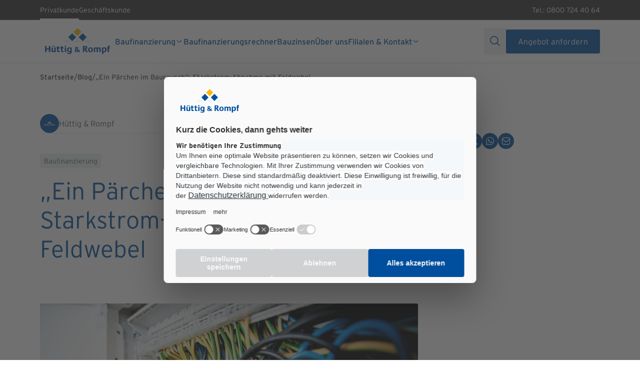

--- FILE ---
content_type: text/html; charset=UTF-8
request_url: https://www.huettig-rompf.de/baufinanzierung/blog/ein-paerchen-im-baurausch-starkstrom-abnahme-mit-feldwebel/
body_size: 15045
content:
<!doctype html><html lang="de"><head>
    <meta charset="utf-8">
    <meta name="google-site-verification" content="8Dvsr_f_tyzzw2gmFqT-YeXenL6jPtw2VUjGqGDnqYk">
    
    
      <title>„Ein Pärchen im Baurausch“: Starkstrom-Abnahme mit Feldwebel | Hüttig &amp; Rompf Neuigkeiten</title>
    
    
      <link rel="shortcut icon" href="https://www.huettig-rompf.de/hubfs/favicon-32x32.png">
    
    <meta name="description" content="Lesen Sie hier, was Katja Apelt und Axel Dielmann bei der Starkstrom-Abnahme ihres Eigenheims erlebten ▶ Hier geht es zum Auszug">
    
    
    <link rel="preconnect" href="https://use.typekit.net" crossorigin>
    <link rel="preconnect" href="https://leaddealer.app" crossorigin>
    <link rel="preconnect" href="https://js.hsforms.net" crossorigin>
    <link rel="preconnect" href="https://js.hs-analytics.net" crossorigin>
    
    
    
    <link rel="preload" href="https://use.typekit.net/hpy4tqv.css?font-display=swap" as="style" onload="this.onload=null;this.rel='stylesheet'">
    <noscript><link rel="stylesheet" href="https://use.typekit.net/hpy4tqv.css?font-display=swap"></noscript>
    <meta name="viewport" content="width=device-width, initial-scale=1">

    
    <meta property="og:description" content="Lesen Sie hier, was Katja Apelt und Axel Dielmann bei der Starkstrom-Abnahme ihres Eigenheims erlebten ▶ Hier geht es zum Auszug">
    <meta property="og:title" content="„Ein Pärchen im Baurausch“: Starkstrom-Abnahme mit Feldwebel | Hüttig &amp; Rompf Neuigkeiten">
    <meta name="twitter:description" content="Lesen Sie hier, was Katja Apelt und Axel Dielmann bei der Starkstrom-Abnahme ihres Eigenheims erlebten ▶ Hier geht es zum Auszug">
    <meta name="twitter:title" content="„Ein Pärchen im Baurausch“: Starkstrom-Abnahme mit Feldwebel | Hüttig &amp; Rompf Neuigkeiten">

    

    
    <style>
a.cta_button{-moz-box-sizing:content-box !important;-webkit-box-sizing:content-box !important;box-sizing:content-box !important;vertical-align:middle}.hs-breadcrumb-menu{list-style-type:none;margin:0px 0px 0px 0px;padding:0px 0px 0px 0px}.hs-breadcrumb-menu-item{float:left;padding:10px 0px 10px 10px}.hs-breadcrumb-menu-divider:before{content:'›';padding-left:10px}.hs-featured-image-link{border:0}.hs-featured-image{float:right;margin:0 0 20px 20px;max-width:50%}@media (max-width: 568px){.hs-featured-image{float:none;margin:0;width:100%;max-width:100%}}.hs-screen-reader-text{clip:rect(1px, 1px, 1px, 1px);height:1px;overflow:hidden;position:absolute !important;width:1px}
</style>

<link rel="stylesheet" href="https://www.huettig-rompf.de/hubfs/raw_assets/175/public/@projects/huettig-rompf/theme/assets/css/main.css">
    

    
    <link rel="canonical" href="https://www.huettig-rompf.de/baufinanzierung/blog/ein-paerchen-im-baurausch-starkstrom-abnahme-mit-feldwebel/">

<script>
  // Microsoft consent mode default setting
window.uetq = window.uetq || [];
window.uetq.push('consent', 'default', {
  'ad_storage': 'denied',
  'wait_for_update': 2000
});
</script> 


<script>
  // Consent event für MS Clarity
  window.addEventListener('UC_CONSENT', function (event) {
    const clarityDpsId = 'jzMEq56vW';
    window.clarity(
      'consent', 
      event.detail.services[clarityDpsId].consent.given
    );
  });
</script>

<script type="text/javascript">
        // create dataLayer
        window.dataLayer = window.dataLayer || [];
        function gtag() {
            dataLayer.push(arguments);
        }

        // set „denied" as default for both ad and analytics storage,
        gtag("consent", "default", {
            ad_user_data: "denied",
            ad_personalization: "denied",
            ad_storage: "denied",
            analytics_storage: "denied",
            wait_for_update: 2000 // milliseconds to wait for update
        });

        // Enable ads data redaction by default [optional]
        gtag("set", "ads_data_redaction", true);
    </script>

   

<!-- Google Tag Manager -->
<script>(function(w,d,s,l,i){w[l]=w[l]||[];w[l].push({'gtm.start':
new Date().getTime(),event:'gtm.js'});var f=d.getElementsByTagName(s)[0],
j=d.createElement(s),dl=l!='dataLayer'?'&l='+l:'';j.async=true;j.src=
'https://attendant.huettig-rompf.de/gtm.js?id='+i+dl;f.parentNode.insertBefore(j,f);
})(window,document,'script','dataLayer','GTM-NR6355X');</script>
<!-- End Google Tag Manager -->

<!-- Usercentrics -->    
<script id="usercentrics-cmp" src="https://web.cmp.usercentrics.eu/ui/loader.js" data-settings-id="7Xyd_MYBk" async></script>
<meta property="og:image" content="https://www.huettig-rompf.de/hubfs/huettig_rompf_migration/blog/2017-ein-paerchen-im-baurausch-starkstrom-abnahme-mit-feldwebel-4073.a0035fbdba4b0e4716b253a87c7656f6.r4175_1765224112707.png">
<meta property="og:image:width" content="1600">
<meta property="og:image:height" content="1064">
<meta property="og:image:alt" content="„Ein Pärchen im Baurausch“: Starkstrom-Abnahme mit Feldwebel">
<meta name="twitter:image" content="https://www.huettig-rompf.de/hubfs/huettig_rompf_migration/blog/2017-ein-paerchen-im-baurausch-starkstrom-abnahme-mit-feldwebel-4073.a0035fbdba4b0e4716b253a87c7656f6.r4175_1765224112707.png">
<meta name="twitter:image:alt" content="„Ein Pärchen im Baurausch“: Starkstrom-Abnahme mit Feldwebel">

<meta property="og:url" content="https://www.huettig-rompf.de/baufinanzierung/blog/ein-paerchen-im-baurausch-starkstrom-abnahme-mit-feldwebel/">
<meta name="twitter:card" content="summary_large_image">
<meta http-equiv="content-language" content="de">






    
    <script defer src="https://leaddealer.app/vendor/wire-elements/wire-extender.js"></script>
    
    <script defer>
    (function(){
      var m=document.querySelector('meta[name="angebot-params"]');
      if(!m)return;
      var b=m.dataset.branch||'',e=m.dataset.employee||'',p='/anfrage/angebot-anfordern';
      if(!b&&!e)return;
      function fix(a){
        var h=a.getAttribute('href');
        if(!h||!h.includes(p))return;
        var u=new URL(h,location.origin);
        if(b&&!u.searchParams.has('branch'))u.searchParams.set('branch',b);
        if(e&&!u.searchParams.has('employee'))u.searchParams.set('employee',e);
        a.href=u.pathname+u.search;
      }
      function all(){document.querySelectorAll('a[href*="'+p+'"]').forEach(fix);}
      document.readyState==='loading'?document.addEventListener('DOMContentLoaded',all):all();
      new MutationObserver(function(muts){muts.forEach(function(mut){mut.addedNodes.forEach(function(n){
        if(n.nodeType!==1)return;
        if(n.tagName==='A')fix(n);
        n.querySelectorAll&&n.querySelectorAll('a[href*="'+p+'"]').forEach(fix);
      });});}).observe(document.documentElement,{childList:true,subtree:true});
    })();
    </script>
    
    <script defer>
        var _hsp = window._hsp = window._hsp || [];
        var _hsq = window._hsq = window._hsq || [];

        function removeHsCookies() {
          _hsp.push(['revokeCookieConsent']);
          _hsq.push(['doNotTrack']);
        }

        function addHsCookies() {
          _hsq.push(['doNotTrack', { track: true }]);
        }

        window.addEventListener('ucEvents', function (e) {
          if (e.detail.action == 'onAcceptAllServices') {
            addHsCookies();
          } else if (e.detail.event == 'consent_status') {
            if (e.detail['HubSpot'] === true) {
              addHsCookies();
            } else {
              removeHsCookies();
            }
          } else {
            removeHsCookies();
          }
        });
      </script>
  <meta name="generator" content="HubSpot"></head>
  <body>
    <div id="hs_cos_wrapper_main_navbar" class="hs_cos_wrapper hs_cos_wrapper_widget hs_cos_wrapper_type_module" style="" data-hs-cos-general-type="widget" data-hs-cos-type="module"><nav><div class="hidden lg:block fixed top-0 left-0 right-0" style="z-index:9999"><!--$--><div data-hs-island="true" id="island-101aaci1R9"><!--$--><div class="bg-hr-text-primary text-hr-white relative"><div class="max-w-hr-container-2xl mx-auto px-4 sm:px-hr-s lg:px-hr-l"><div class="flex items-center justify-between h-10"><div class="flex items-center gap-6 h-full"><a href="/" class="text-sm leading-[22px] text-hr-white relative h-full flex items-center group">Privatkunde<span class="absolute bottom-0 left-0 right-0 h-[3px] bg-hr-white opacity-100"></span></a><a href="/partner" class="text-sm leading-[22px] text-hr-white relative h-full flex items-center group">Geschäftskunde<span class="absolute bottom-0 left-0 right-0 h-[3px] bg-hr-white opacity-0 group-hover:opacity-100"></span></a></div><div class="flex items-center gap-6"><a href="tel:08007244064" class="text-sm leading-[22px] text-hr-white hover:underline">Tel.: 0800 724 40 64</a></div></div></div></div><!--/$--></div><!--/$--><!--$--><div data-hs-island="true" id="island-101aaci1Rh"><!--$--><div class="bg-hr-white shadow-hr-1 relative"><div class="max-w-hr-container-2xl mx-auto px-4 sm:px-hr-s lg:px-hr-l"><div class="flex items-center min-h-[80px] py-4 gap-hr-s relative"><div class="flex-shrink-0 -my-4"><a href="/" class="flex items-center h-[80px]"><img src="https://www.huettig-rompf.de/hubfs/raw_assets/huettig-rompf/179/js_client_assets/assets/logo_b-DZj3ZwjX.svg" alt="Hüttig &amp; Rompf Logo" class="h-full w-auto object-contain" style="max-width:150px" loading="eager"></a></div><div class="flex items-center gap-6 "><div class="relative group h-full flex items-center"><a href="https://www.huettig-rompf.de/baufinanzierung/" class="flex items-center gap-2 text-base font-medium text-hr-primary transition-colors hover:no-underline relative py-2">Baufinanzierung<i class="fi fi-rr-angle-small-down text-base flex items-center"></i></a><span class="absolute -bottom-[24px] left-0 right-0 h-0.5 bg-hr-primary opacity-0 group-hover:opacity-100 pointer-events-none"></span><div class="absolute top-full left-0 pt-2 z-[60] opacity-0 invisible pointer-events-none group-hover:opacity-100 group-hover:visible group-hover:pointer-events-auto transition-opacity duration-200"><div class="w-56 bg-hr-white shadow-hr-3 rounded-b-hr overflow-hidden"><a href="https://www.huettig-rompf.de/baufinanzierung/lexikon/" class="block px-4 py-3 text-[15px] text-hr-text-primary hover:bg-hr-primary hover:text-hr-white transition-colors hover:no-underline rounded-t-hr ">Lexikon Baufinanzierung</a><a href="https://www.huettig-rompf.de/baufinanzierung/faq/" class="block px-4 py-3 text-[15px] text-hr-text-primary hover:bg-hr-primary hover:text-hr-white transition-colors hover:no-underline  ">FAQs Baufinanzierung</a><a href="https://www.huettig-rompf.de/baufinanzierung/blog/" class="block px-4 py-3 text-[15px] text-hr-text-primary hover:bg-hr-primary hover:text-hr-white transition-colors hover:no-underline  ">Baufinanzierungs-Blog</a><a href="https://www.huettig-rompf.de/baufinanzierung/foerderung/" class="block px-4 py-3 text-[15px] text-hr-text-primary hover:bg-hr-primary hover:text-hr-white transition-colors hover:no-underline  ">Förderungen</a><a href="https://www.huettig-rompf.de/baufinanzierung/anschlussfinanzierung/" class="block px-4 py-3 text-[15px] text-hr-text-primary hover:bg-hr-primary hover:text-hr-white transition-colors hover:no-underline  ">Anschlussfinanzierung</a><a href="https://www.huettig-rompf.de/baufinanzierung/zwischenfinanzierung/" class="block px-4 py-3 text-[15px] text-hr-text-primary hover:bg-hr-primary hover:text-hr-white transition-colors hover:no-underline  rounded-b-hr">Zwischenfinanzierung</a></div></div></div><div class="relative group h-full flex items-center"><a href="https://www.huettig-rompf.de/baufinanzierung/baufinanzierungsrechner/" class="flex items-center gap-2 text-base font-medium text-hr-primary transition-colors hover:no-underline relative py-2">Baufinanzierungsrechner</a><span class="absolute -bottom-[24px] left-0 right-0 h-0.5 bg-hr-primary opacity-0 group-hover:opacity-100 pointer-events-none"></span></div><div class="relative group h-full flex items-center"><a href="https://www.huettig-rompf.de/baufinanzierung/aktuelle-bauzinsen/" class="flex items-center gap-2 text-base font-medium text-hr-primary transition-colors hover:no-underline relative py-2">Bauzinsen</a><span class="absolute -bottom-[24px] left-0 right-0 h-0.5 bg-hr-primary opacity-0 group-hover:opacity-100 pointer-events-none"></span></div><div class="relative group h-full flex items-center"><a href="https://www.huettig-rompf.de/ueber-uns/" class="flex items-center gap-2 text-base font-medium text-hr-primary transition-colors hover:no-underline relative py-2">Über uns</a><span class="absolute -bottom-[24px] left-0 right-0 h-0.5 bg-hr-primary opacity-0 group-hover:opacity-100 pointer-events-none"></span></div><div class="relative group h-full flex items-center"><a href="https://www.huettig-rompf.de/baufinanzierung/filialen/" class="flex items-center gap-2 text-base font-medium text-hr-primary transition-colors hover:no-underline relative py-2">Filialen &amp; Kontakt<i class="fi fi-rr-angle-small-down text-base flex items-center"></i></a><span class="absolute -bottom-[24px] left-0 right-0 h-0.5 bg-hr-primary opacity-0 group-hover:opacity-100 pointer-events-none"></span><div class="absolute top-full left-0 pt-2 z-[60] opacity-0 invisible pointer-events-none group-hover:opacity-100 group-hover:visible group-hover:pointer-events-auto transition-opacity duration-200"><div class="w-56 bg-hr-white shadow-hr-3 rounded-b-hr overflow-hidden"><a href="https://www.huettig-rompf.de/ueber-uns/kontakt/" class="block px-4 py-3 text-[15px] text-hr-text-primary hover:bg-hr-primary hover:text-hr-white transition-colors hover:no-underline rounded-t-hr rounded-b-hr">Kontakt</a></div></div></div></div><div class="flex items-center gap-6 ml-auto"><div class="relative"><button class="py-3 px-3 text-hr-primary hover:text-hr-blue-light transition-colors flex items-center justify-center" aria-label="Suche" type="button"><i class="mt-1 fi fi-rr-search text-xl leading-6"></i></button></div><a href="https://www.huettig-rompf.de/anfrage/angebot-anfordern/" class="relative rounded-hr flex flex-row items-center justify-center py-3 px-6 box-border  text-center text-base font-interstate transition-all duration-200 ease-out bg-hr-primary text-hr-white hover:bg-hr-blue-light active:bg-hr-blue-dark no-underline hover:no-underline group" target="_blank"><span class="relative leading-6">Angebot anfordern</span></a></div></div></div></div><!--/$--></div><!--/$--></div><div class="lg:hidden"><!--$--><div data-hs-island="true" id="island-101aaci1R2"><!--$--><div class="lg:hidden fixed top-0 left-0 right-0 bg-hr-white shadow-hr-2 z-50"><div class="flex items-center justify-between px-4 py-3"><div class="flex-shrink-0"><a href="/"><img src="https://www.huettig-rompf.de/hubfs/raw_assets/huettig-rompf/179/js_client_assets/assets/logo_b-DZj3ZwjX.svg" alt="Hüttig &amp; Rompf Logo" class="h-10 w-auto" sizes="150px" loading="eager" width="150" height="150"></a></div><div class="flex items-center gap-3"><button class="p-2 text-hr-primary flex items-center justify-center" aria-label="Suche" type="button"><i class="fi fi-rr-search text-xl flex items-center"></i></button><button class="p-2 text-hr-primary flex items-center justify-center" aria-label="Toggle menu"><i class="fi fi-rr-menu-burger text-xl flex items-center"></i></button></div></div></div><div class="lg:hidden fixed top-0 right-0 h-full w-full bg-hr-white shadow-hr-4 transform transition-transform duration-500 ease-in-out z-50 translate-x-full"><div class="flex flex-col h-full"><div class="flex items-center justify-between p-4 border-b border-hr-stroke"><div class="flex-shrink-0"><a href="/"><img src="https://www.huettig-rompf.de/hubfs/raw_assets/huettig-rompf/179/js_client_assets/assets/logo_b-DZj3ZwjX.svg" alt="Hüttig &amp; Rompf Logo" class="h-10 w-auto" width="150" height="150" loading="eager"></a></div><button class="p-2 text-hr-primary flex items-center justify-center" aria-label="Close menu"><i class="fi fi-rr-cross text-xl flex items-center"></i></button></div><div class="flex-1 overflow-y-auto"><nav class="animate-slide-right"><ul class="list-none space-y-0 p-0 m-0 pt-2" style="padding-left:0"><li class="list-none"><div class="w-full flex flex-row items-center justify-between py-3 px-4 text-base font-normal text-hr-primary hover:bg-hr-gray-1 rounded-hr transition-colors"><a href="https://www.huettig-rompf.de/baufinanzierung/" class="flex-1 relative leading-6 text-hr-primary hover:no-underline">Baufinanzierung</a><button class="p-2 -mr-2 hover:bg-hr-gray-2 rounded transition-colors" aria-label="Öffne Untermenü für Baufinanzierung"><i class="fi fi-rr-angle-small-right text-lg leading-6 flex items-center"></i></button></div></li><li class="list-none"><a href="https://www.huettig-rompf.de/baufinanzierung/baufinanzierungsrechner/" class="block py-3 px-4 text-base font-normal leading-6 text-hr-primary bg-gray-3 rounded-hr transition-colors hover:no-underline">Baufinanzierungsrechner</a></li><li class="list-none"><a href="https://www.huettig-rompf.de/baufinanzierung/aktuelle-bauzinsen/" class="block py-3 px-4 text-base font-normal leading-6 text-hr-primary bg-gray-3 rounded-hr transition-colors hover:no-underline">Bauzinsen</a></li><li class="list-none"><a href="https://www.huettig-rompf.de/ueber-uns/" class="block py-3 px-4 text-base font-normal leading-6 text-hr-primary bg-gray-3 rounded-hr transition-colors hover:no-underline">Über uns</a></li><li class="list-none"><div class="w-full flex flex-row items-center justify-between py-3 px-4 text-base font-normal text-hr-primary hover:bg-hr-gray-1 rounded-hr transition-colors"><a href="https://www.huettig-rompf.de/baufinanzierung/filialen/" class="flex-1 relative leading-6 text-hr-primary hover:no-underline">Filialen &amp; Kontakt</a><button class="p-2 -mr-2 hover:bg-hr-gray-2 rounded transition-colors" aria-label="Öffne Untermenü für Filialen &amp; Kontakt"><i class="fi fi-rr-angle-small-right text-lg leading-6 flex items-center"></i></button></div></li></ul></nav></div><div class="px-4 py-3 space-y-3 border-t border-hr-stroke"><div class="w-full"><a href="https://www.huettig-rompf.de/anfrage/angebot-anfordern/" class="relative rounded-hr flex flex-row items-center justify-center py-3 px-6 box-border  text-center text-base font-interstate transition-all duration-200 ease-out bg-hr-primary text-hr-white hover:bg-hr-blue-light active:bg-hr-blue-dark no-underline hover:no-underline group" target="_blank"><span class="relative leading-6">Angebot anfordern</span></a></div></div><div class="bg-hr-text-primary"><div class="flex"><button class="flex-1 py-3 px-4 text-sm font-normal transition-colors relative text-hr-white">Privatkunde<span class="absolute bottom-0 left-0 right-0 h-0.5 bg-hr-white"></span></button><button class="flex-1 py-3 px-4 text-sm font-normal transition-colors relative text-hr-white/60">Geschäftskunde</button></div></div></div></div><nav class="sr-only" aria-hidden="true"><div><span>Baufinanzierung</span><a href="https://www.huettig-rompf.de/baufinanzierung/lexikon/" tabindex="-1">Lexikon Baufinanzierung</a><a href="https://www.huettig-rompf.de/baufinanzierung/faq/" tabindex="-1">FAQs Baufinanzierung</a><a href="https://www.huettig-rompf.de/baufinanzierung/blog/" tabindex="-1">Baufinanzierungs-Blog</a><a href="https://www.huettig-rompf.de/baufinanzierung/foerderung/" tabindex="-1">Förderungen</a><a href="https://www.huettig-rompf.de/baufinanzierung/anschlussfinanzierung/" tabindex="-1">Anschlussfinanzierung</a><a href="https://www.huettig-rompf.de/baufinanzierung/zwischenfinanzierung/" tabindex="-1">Zwischenfinanzierung</a></div><div><span>Filialen &amp; Kontakt</span><a href="https://www.huettig-rompf.de/ueber-uns/kontakt/" tabindex="-1">Kontakt</a></div><div><span>Partner</span><a href="https://www.huettig-rompf.de/partner/partner-werden/" tabindex="-1">Partner werden</a><a href="https://www.huettig-rompf.de/partner/unsere-starken-partner/" tabindex="-1">Erfolgreiche Partnerschaften</a><a href="https://www.huettig-rompf.de/partner-newsletter/" tabindex="-1">Partnernewsletter</a></div><div><span>Expertenforum</span><a href="https://www.huettig-rompf.de/baufinanzierung/aktuelle-bauzinsen/" tabindex="-1">Aktuelle Bauzinsen</a></div></nav><!--/$--></div><!--/$--></div><div class="hidden lg:block" style="height:126px"></div><div class="lg:hidden h-[65px]"></div></nav>
    <script type="text/javascript">
      window.__hsEnvConfig = {"hsDeployed":true,"hsEnv":"prod","hsJSRGates":["CMS:JSRenderer:SeparateIslandRenderOption","CMS:JSRenderer:CompressResponse","CMS:JSRenderer:MinifyCSS","CMS:JSRenderer:GetServerSideProps","CMS:JSRenderer:LocalProxySchemaVersion1","CMS:JSRenderer:SharedDeps"],"hublet":"na1","portalID":20086767};
      window.__hsServerPageUrl = "https:\u002F\u002Fwww.huettig-rompf.de\u002Fbaufinanzierung\u002Fblog\u002Fein-paerchen-im-baurausch-starkstrom-abnahme-mit-feldwebel\u002F";
      window.__hsBasePath = "\u002Fbaufinanzierung\u002Fblog\u002Fein-paerchen-im-baurausch-starkstrom-abnahme-mit-feldwebel\u002F";
    </script>
      
  <script type="text/javascript">
    var newIslands = [{"clientOnly":false,"hydrateOn":"load","id":"island-101aaci1R9","moduleId":"components\u002Fislands\u002FTopbarIsland.tsx?client-entry","moduleName":"TopbarIsland","priority":0,"props":{"initialUserMode":"privatkunde","leftLinks":[{"link":{"href":"#"},"text":"Privatkunde"},{"link":{"href":"#"},"text":"Geschäftskunde"}],"rightLinks":[{"link":{"content_id":null,"href":"tel:08007244064","href_with_scheme":"tel:08007244064","type":"EXTERNAL"},"text":"Tel.: 0800 724 40 64"}]},"supplementalFieldValues":{"alignNavigationRight":{},"ctaButton":{"openInNewTab":{},"text":{},"url":{}},"ctaButtonPartner":{"openInNewTab":{},"text":{},"url":{}},"logo":{},"logoMaxWidth":{},"mobilePhoneNumber":{},"navigationItems":[{"dropdownItems":[{"link":{},"text":{}},{"link":{},"text":{}},{"link":{},"text":{}},{"link":{},"text":{}},{"link":{},"text":{}},{"link":{},"text":{}}],"hasDropdown":{},"link":{},"text":{}},{"hasDropdown":{},"link":{},"text":{}},{"hasDropdown":{},"link":{},"text":{}},{"hasDropdown":{},"link":{},"text":{}},{"dropdownItems":[{"link":{},"text":{}}],"hasDropdown":{},"link":{},"text":{}}],"navigationItemsPartner":[{"dropdownItems":[{"link":{},"text":{}},{"link":{},"text":{}},{"link":{},"text":{}}],"hasDropdown":{},"link":{},"text":{}},{"dropdownItems":[{"link":{},"text":{}}],"hasDropdown":{},"link":{},"text":{}},{"dropdownItems":[],"hasDropdown":{},"link":{},"text":{}},{"dropdownItems":[],"hasDropdown":{},"link":{},"text":{}},{"dropdownItems":[],"hasDropdown":{},"link":{},"text":{}}],"searchDomain":{},"searchEnabled":{},"searchPlaceholder":{},"secondaryButton":{"openInNewTab":{},"text":{},"url":{}},"showTopbar":{},"topbar":{"rightLinks":[{"link":{},"text":{}}]}},"url":"https:\u002F\u002F20086767.fs1.hubspotusercontent-na1.net\u002Fhubfs\u002F20086767\u002Fraw_assets\u002Fhuettig-rompf\u002F179\u002Fjs_client_assets\u002Fassets\u002FTopbarIsland-B3wCWDzD.js"},{"clientOnly":false,"hydrateOn":"load","id":"island-101aaci1Rh","moduleId":"components\u002Fislands\u002FDesktopNavigation.tsx?client-entry","moduleName":"DesktopNavigation","priority":0,"props":{"alignNavigationRight":false,"ctaButton":{"openInNewTab":true,"text":"Angebot anfordern","url":{"content_id":199630375771,"href":"https:\u002F\u002Fwww.huettig-rompf.de\u002Fanfrage\u002Fangebot-anfordern\u002F","href_with_scheme":null,"type":"CONTENT"}},"ctaButtonPartner":{"openInNewTab":false,"text":"Partner werden ","url":{"content_id":199904007848,"href":"https:\u002F\u002Fwww.huettig-rompf.de\u002Fpartner\u002Fpartner-werden\u002F","href_with_scheme":null,"type":"CONTENT"}},"initialUserMode":"privatkunde","logo":{"alt":"Hüttig & Rompf Logo","src":"https:\u002F\u002F20086767.fs1.hubspotusercontent-na1.net\u002Fhubfs\u002F20086767\u002Fraw_assets\u002Fhuettig-rompf\u002F179\u002Fjs_client_assets\u002Fassets\u002Flogo_b-DZj3ZwjX.svg"},"logoMaxWidth":"150","navigationItems":[{"dropdownItems":[{"link":{"content_id":201378914925,"href":"https:\u002F\u002Fwww.huettig-rompf.de\u002Fbaufinanzierung\u002Flexikon\u002F","href_with_scheme":null,"type":"CONTENT"},"text":"Lexikon Baufinanzierung"},{"link":{"content_id":201378913922,"href":"https:\u002F\u002Fwww.huettig-rompf.de\u002Fbaufinanzierung\u002Ffaq\u002F","href_with_scheme":null,"type":"CONTENT"},"text":"FAQs Baufinanzierung"},{"link":{"content_id":201371880072,"href":"https:\u002F\u002Fwww.huettig-rompf.de\u002Fbaufinanzierung\u002Fblog\u002F","href_with_scheme":null,"type":"CONTENT"},"text":"Baufinanzierungs-Blog"},{"link":{"content_id":201033502995,"href":"https:\u002F\u002Fwww.huettig-rompf.de\u002Fbaufinanzierung\u002Ffoerderung\u002F","href_with_scheme":null,"type":"CONTENT"},"text":"Förderungen"},{"link":{"content_id":199027387150,"href":"https:\u002F\u002Fwww.huettig-rompf.de\u002Fbaufinanzierung\u002Fanschlussfinanzierung\u002F","href_with_scheme":null,"type":"CONTENT"},"text":"Anschlussfinanzierung"},{"link":{"content_id":200924772456,"href":"https:\u002F\u002Fwww.huettig-rompf.de\u002Fbaufinanzierung\u002Fzwischenfinanzierung\u002F","href_with_scheme":null,"type":"CONTENT"},"text":"Zwischenfinanzierung"}],"hasDropdown":true,"link":{"content_id":199632316059,"href":"https:\u002F\u002Fwww.huettig-rompf.de\u002Fbaufinanzierung\u002F","href_with_scheme":null,"type":"CONTENT"},"text":"Baufinanzierung"},{"hasDropdown":false,"link":{"content_id":200919815467,"href":"https:\u002F\u002Fwww.huettig-rompf.de\u002Fbaufinanzierung\u002Fbaufinanzierungsrechner\u002F","href_with_scheme":null,"type":"CONTENT"},"text":"Baufinanzierungsrechner"},{"hasDropdown":false,"link":{"content_id":200180755468,"href":"https:\u002F\u002Fwww.huettig-rompf.de\u002Fbaufinanzierung\u002Faktuelle-bauzinsen\u002F","href_with_scheme":null,"type":"CONTENT"},"text":"Bauzinsen"},{"hasDropdown":false,"link":{"content_id":200922480207,"href":"https:\u002F\u002Fwww.huettig-rompf.de\u002Fueber-uns\u002F","href_with_scheme":null,"type":"CONTENT"},"text":"Über uns"},{"dropdownItems":[{"link":{"content_id":201739996285,"href":"https:\u002F\u002Fwww.huettig-rompf.de\u002Fueber-uns\u002Fkontakt\u002F","href_with_scheme":null,"type":"CONTENT"},"text":"Kontakt"}],"hasDropdown":true,"link":{"content_id":201735969138,"href":"https:\u002F\u002Fwww.huettig-rompf.de\u002Fbaufinanzierung\u002Ffilialen\u002F","href_with_scheme":null,"type":"CONTENT"},"text":"Filialen & Kontakt"}],"navigationItemsPartner":[{"dropdownItems":[{"link":{"content_id":199904007848,"href":"https:\u002F\u002Fwww.huettig-rompf.de\u002Fpartner\u002Fpartner-werden\u002F","href_with_scheme":null,"type":"CONTENT"},"text":"Partner werden"},{"link":{"content_id":200158811548,"href":"https:\u002F\u002Fwww.huettig-rompf.de\u002Fpartner\u002Funsere-starken-partner\u002F","href_with_scheme":null,"type":"CONTENT"},"text":"Erfolgreiche Partnerschaften"},{"link":{"content_id":200183742465,"href":"https:\u002F\u002Fwww.huettig-rompf.de\u002Fpartner-newsletter\u002F","href_with_scheme":null,"type":"CONTENT"},"text":"Partnernewsletter"}],"hasDropdown":true,"link":{"content_id":200283118106,"href":"https:\u002F\u002Fwww.huettig-rompf.de\u002Fpartner\u002F","href_with_scheme":null,"type":"CONTENT"},"text":"Partner"},{"dropdownItems":[{"link":{"content_id":200180755468,"href":"https:\u002F\u002Fwww.huettig-rompf.de\u002Fbaufinanzierung\u002Faktuelle-bauzinsen\u002F","href_with_scheme":null,"type":"CONTENT"},"text":"Aktuelle Bauzinsen"}],"hasDropdown":true,"link":{"content_id":200314937978,"href":"https:\u002F\u002Fwww.huettig-rompf.de\u002Fpartner\u002Fexpertenforum\u002F","href_with_scheme":null,"type":"CONTENT"},"text":"Expertenforum"},{"dropdownItems":[],"hasDropdown":false,"link":{"content_id":200380897361,"href":"https:\u002F\u002Fpreview.huettig-rompf.de\u002Fpartner\u002Fonline-marketing\u002F","href_with_scheme":null,"type":"CONTENT"},"text":"Einbindung Finanzierungsrechner"},{"dropdownItems":[],"hasDropdown":false,"link":{"content_id":200922480207,"href":"https:\u002F\u002Fwww.huettig-rompf.de\u002Fueber-uns\u002F","href_with_scheme":null,"type":"CONTENT"},"text":"Über uns"},{"dropdownItems":[],"hasDropdown":false,"link":{"content_id":202104790551,"href":"https:\u002F\u002Fwww.huettig-rompf.de\u002Fpartner\u002Fpartnermanager","href_with_scheme":null,"type":"CONTENT"},"text":"Kontakt"}],"phoneNumber":"","searchDomain":"www.huettig-rompf.de","searchEnabled":true},"supplementalFieldValues":{"alignNavigationRight":{},"ctaButton":{"openInNewTab":{},"text":{},"url":{}},"ctaButtonPartner":{"openInNewTab":{},"text":{},"url":{}},"logo":{},"logoMaxWidth":{},"mobilePhoneNumber":{},"navigationItems":[{"dropdownItems":[{"link":{},"text":{}},{"link":{},"text":{}},{"link":{},"text":{}},{"link":{},"text":{}},{"link":{},"text":{}},{"link":{},"text":{}}],"hasDropdown":{},"link":{},"text":{}},{"hasDropdown":{},"link":{},"text":{}},{"hasDropdown":{},"link":{},"text":{}},{"hasDropdown":{},"link":{},"text":{}},{"dropdownItems":[{"link":{},"text":{}}],"hasDropdown":{},"link":{},"text":{}}],"navigationItemsPartner":[{"dropdownItems":[{"link":{},"text":{}},{"link":{},"text":{}},{"link":{},"text":{}}],"hasDropdown":{},"link":{},"text":{}},{"dropdownItems":[{"link":{},"text":{}}],"hasDropdown":{},"link":{},"text":{}},{"dropdownItems":[],"hasDropdown":{},"link":{},"text":{}},{"dropdownItems":[],"hasDropdown":{},"link":{},"text":{}},{"dropdownItems":[],"hasDropdown":{},"link":{},"text":{}}],"searchDomain":{},"searchEnabled":{},"searchPlaceholder":{},"secondaryButton":{"openInNewTab":{},"text":{},"url":{}},"showTopbar":{},"topbar":{"rightLinks":[{"link":{},"text":{}}]}},"url":"https:\u002F\u002F20086767.fs1.hubspotusercontent-na1.net\u002Fhubfs\u002F20086767\u002Fraw_assets\u002Fhuettig-rompf\u002F179\u002Fjs_client_assets\u002Fassets\u002FDesktopNavigation-VVLRlcfm.js"},{"clientOnly":false,"hydrateOn":"load","id":"island-101aaci1R2","moduleId":"components\u002Fislands\u002FMobileMenu.tsx?client-entry","moduleName":"MobileMenu","priority":0,"props":{"ctaButton":{"openInNewTab":true,"text":"Angebot anfordern","url":{"content_id":199630375771,"href":"https:\u002F\u002Fwww.huettig-rompf.de\u002Fanfrage\u002Fangebot-anfordern\u002F","href_with_scheme":null,"type":"CONTENT"}},"ctaButtonPartner":{"openInNewTab":false,"text":"Partner werden ","url":{"content_id":199904007848,"href":"https:\u002F\u002Fwww.huettig-rompf.de\u002Fpartner\u002Fpartner-werden\u002F","href_with_scheme":null,"type":"CONTENT"}},"initialUserMode":"privatkunde","logo":{"alt":"Hüttig & Rompf Logo","src":"https:\u002F\u002F20086767.fs1.hubspotusercontent-na1.net\u002Fhubfs\u002F20086767\u002Fraw_assets\u002Fhuettig-rompf\u002F179\u002Fjs_client_assets\u002Fassets\u002Flogo_b-DZj3ZwjX.svg"},"logoMaxWidth":"150","navigationItems":[{"dropdownItems":[{"link":{"content_id":201378914925,"href":"https:\u002F\u002Fwww.huettig-rompf.de\u002Fbaufinanzierung\u002Flexikon\u002F","href_with_scheme":null,"type":"CONTENT"},"text":"Lexikon Baufinanzierung"},{"link":{"content_id":201378913922,"href":"https:\u002F\u002Fwww.huettig-rompf.de\u002Fbaufinanzierung\u002Ffaq\u002F","href_with_scheme":null,"type":"CONTENT"},"text":"FAQs Baufinanzierung"},{"link":{"content_id":201371880072,"href":"https:\u002F\u002Fwww.huettig-rompf.de\u002Fbaufinanzierung\u002Fblog\u002F","href_with_scheme":null,"type":"CONTENT"},"text":"Baufinanzierungs-Blog"},{"link":{"content_id":201033502995,"href":"https:\u002F\u002Fwww.huettig-rompf.de\u002Fbaufinanzierung\u002Ffoerderung\u002F","href_with_scheme":null,"type":"CONTENT"},"text":"Förderungen"},{"link":{"content_id":199027387150,"href":"https:\u002F\u002Fwww.huettig-rompf.de\u002Fbaufinanzierung\u002Fanschlussfinanzierung\u002F","href_with_scheme":null,"type":"CONTENT"},"text":"Anschlussfinanzierung"},{"link":{"content_id":200924772456,"href":"https:\u002F\u002Fwww.huettig-rompf.de\u002Fbaufinanzierung\u002Fzwischenfinanzierung\u002F","href_with_scheme":null,"type":"CONTENT"},"text":"Zwischenfinanzierung"}],"hasDropdown":true,"link":{"content_id":199632316059,"href":"https:\u002F\u002Fwww.huettig-rompf.de\u002Fbaufinanzierung\u002F","href_with_scheme":null,"type":"CONTENT"},"text":"Baufinanzierung"},{"hasDropdown":false,"link":{"content_id":200919815467,"href":"https:\u002F\u002Fwww.huettig-rompf.de\u002Fbaufinanzierung\u002Fbaufinanzierungsrechner\u002F","href_with_scheme":null,"type":"CONTENT"},"text":"Baufinanzierungsrechner"},{"hasDropdown":false,"link":{"content_id":200180755468,"href":"https:\u002F\u002Fwww.huettig-rompf.de\u002Fbaufinanzierung\u002Faktuelle-bauzinsen\u002F","href_with_scheme":null,"type":"CONTENT"},"text":"Bauzinsen"},{"hasDropdown":false,"link":{"content_id":200922480207,"href":"https:\u002F\u002Fwww.huettig-rompf.de\u002Fueber-uns\u002F","href_with_scheme":null,"type":"CONTENT"},"text":"Über uns"},{"dropdownItems":[{"link":{"content_id":201739996285,"href":"https:\u002F\u002Fwww.huettig-rompf.de\u002Fueber-uns\u002Fkontakt\u002F","href_with_scheme":null,"type":"CONTENT"},"text":"Kontakt"}],"hasDropdown":true,"link":{"content_id":201735969138,"href":"https:\u002F\u002Fwww.huettig-rompf.de\u002Fbaufinanzierung\u002Ffilialen\u002F","href_with_scheme":null,"type":"CONTENT"},"text":"Filialen & Kontakt"}],"navigationItemsPartner":[{"dropdownItems":[{"link":{"content_id":199904007848,"href":"https:\u002F\u002Fwww.huettig-rompf.de\u002Fpartner\u002Fpartner-werden\u002F","href_with_scheme":null,"type":"CONTENT"},"text":"Partner werden"},{"link":{"content_id":200158811548,"href":"https:\u002F\u002Fwww.huettig-rompf.de\u002Fpartner\u002Funsere-starken-partner\u002F","href_with_scheme":null,"type":"CONTENT"},"text":"Erfolgreiche Partnerschaften"},{"link":{"content_id":200183742465,"href":"https:\u002F\u002Fwww.huettig-rompf.de\u002Fpartner-newsletter\u002F","href_with_scheme":null,"type":"CONTENT"},"text":"Partnernewsletter"}],"hasDropdown":true,"link":{"content_id":200283118106,"href":"https:\u002F\u002Fwww.huettig-rompf.de\u002Fpartner\u002F","href_with_scheme":null,"type":"CONTENT"},"text":"Partner"},{"dropdownItems":[{"link":{"content_id":200180755468,"href":"https:\u002F\u002Fwww.huettig-rompf.de\u002Fbaufinanzierung\u002Faktuelle-bauzinsen\u002F","href_with_scheme":null,"type":"CONTENT"},"text":"Aktuelle Bauzinsen"}],"hasDropdown":true,"link":{"content_id":200314937978,"href":"https:\u002F\u002Fwww.huettig-rompf.de\u002Fpartner\u002Fexpertenforum\u002F","href_with_scheme":null,"type":"CONTENT"},"text":"Expertenforum"},{"dropdownItems":[],"hasDropdown":false,"link":{"content_id":200380897361,"href":"https:\u002F\u002Fpreview.huettig-rompf.de\u002Fpartner\u002Fonline-marketing\u002F","href_with_scheme":null,"type":"CONTENT"},"text":"Einbindung Finanzierungsrechner"},{"dropdownItems":[],"hasDropdown":false,"link":{"content_id":200922480207,"href":"https:\u002F\u002Fwww.huettig-rompf.de\u002Fueber-uns\u002F","href_with_scheme":null,"type":"CONTENT"},"text":"Über uns"},{"dropdownItems":[],"hasDropdown":false,"link":{"content_id":202104790551,"href":"https:\u002F\u002Fwww.huettig-rompf.de\u002Fpartner\u002Fpartnermanager","href_with_scheme":null,"type":"CONTENT"},"text":"Kontakt"}],"phoneNumber":"","searchDomain":"www.huettig-rompf.de","searchEnabled":true,"searchPlaceholder":"Was suchen Sie?","secondaryButton":{"openInNewTab":false,"text":"","url":{"content_id":null,"href":"","href_with_scheme":"mailto:","type":"EMAIL_ADDRESS"}}},"supplementalFieldValues":{"alignNavigationRight":{},"ctaButton":{"openInNewTab":{},"text":{},"url":{}},"ctaButtonPartner":{"openInNewTab":{},"text":{},"url":{}},"logo":{},"logoMaxWidth":{},"mobilePhoneNumber":{},"navigationItems":[{"dropdownItems":[{"link":{},"text":{}},{"link":{},"text":{}},{"link":{},"text":{}},{"link":{},"text":{}},{"link":{},"text":{}},{"link":{},"text":{}}],"hasDropdown":{},"link":{},"text":{}},{"hasDropdown":{},"link":{},"text":{}},{"hasDropdown":{},"link":{},"text":{}},{"hasDropdown":{},"link":{},"text":{}},{"dropdownItems":[{"link":{},"text":{}}],"hasDropdown":{},"link":{},"text":{}}],"navigationItemsPartner":[{"dropdownItems":[{"link":{},"text":{}},{"link":{},"text":{}},{"link":{},"text":{}}],"hasDropdown":{},"link":{},"text":{}},{"dropdownItems":[{"link":{},"text":{}}],"hasDropdown":{},"link":{},"text":{}},{"dropdownItems":[],"hasDropdown":{},"link":{},"text":{}},{"dropdownItems":[],"hasDropdown":{},"link":{},"text":{}},{"dropdownItems":[],"hasDropdown":{},"link":{},"text":{}}],"searchDomain":{},"searchEnabled":{},"searchPlaceholder":{},"secondaryButton":{"openInNewTab":{},"text":{},"url":{}},"showTopbar":{},"topbar":{"rightLinks":[{"link":{},"text":{}}]}},"url":"https:\u002F\u002F20086767.fs1.hubspotusercontent-na1.net\u002Fhubfs\u002F20086767\u002Fraw_assets\u002Fhuettig-rompf\u002F179\u002Fjs_client_assets\u002Fassets\u002FMobileMenu-qtA0ks0w.js"}];
    if (Array.isArray(window.__islands)) {
      window.__islands.push(...newIslands);
    } else {
      window.__islands = newIslands;
    }
  </script>
  <link rel="modulepreload" crossorigin href="https://static.hsappstatic.net/cms-js-static/ex/js/react/v18/react-combined.mjs">
  <script type="module" crossorigin>
    import { initConfigSingletonFromJSON, setupIslandHydration } from "https://static.hsappstatic.net/cms-js-static/ex/js/island-runtime/v1/island-runtime.mjs"
    initConfigSingletonFromJSON(window.__hsEnvConfig)
    setupIslandHydration();
  </script>
      </div>
    <div class="body-wrapper rich-text-list checkmark-primary   hs-content-id-202020953945 hs-site-page page ">
      
  
  <div id="hs_cos_wrapper_breadcrumb_module" class="hs_cos_wrapper hs_cos_wrapper_widget hs_cos_wrapper_type_module" style="" data-hs-cos-general-type="widget" data-hs-cos-type="module"><script type="application/ld+json">{"@context":"https://schema.org","@type":"BreadcrumbList","itemListElement":[{"@type":"ListItem","position":1,"name":"Startseite","item":"/"},{"@type":"ListItem","position":2,"name":"Blog","item":"/baufinanzierung/blog/"},{"@type":"ListItem","position":3,"name":"„Ein Pärchen im Baurausch“: Starkstrom-Abnahme mit Feldwebel"}]}</script><div class="bg-hr-white"><div class="max-w-hr-container-2xl mx-auto px-4 sm:px-hr-s lg:px-hr-l"><nav class="flex flex-wrap items-center gap-2 pt-4 pb-4 lg:py-4"><a href="/" class="text-xs lg:text-sm font-medium leading-5 lg:leading-[22px] text-hr-text-primary hover:text-hr-primary transition-colors">Startseite</a><span class="text-base leading-6 font-light text-hr-text-primary flex-shrink-0">/</span><a href="/baufinanzierung/blog/" class="text-xs lg:text-sm font-medium leading-5 lg:leading-[22px] text-hr-text-primary hover:text-hr-primary transition-colors">Blog</a><span class="text-base leading-6 font-light text-hr-text-primary flex-shrink-0">/</span><span class="text-xs lg:text-sm font-medium leading-5 lg:leading-[22px] text-hr-dark-4">„Ein Pärchen im Baurausch“: Starkstrom-Abnahme mit Feldwebel</span></nav></div></div>
    <script type="text/javascript">
      window.__hsEnvConfig = {"hsDeployed":true,"hsEnv":"prod","hsJSRGates":["CMS:JSRenderer:SeparateIslandRenderOption","CMS:JSRenderer:CompressResponse","CMS:JSRenderer:MinifyCSS","CMS:JSRenderer:GetServerSideProps","CMS:JSRenderer:LocalProxySchemaVersion1","CMS:JSRenderer:SharedDeps"],"hublet":"na1","portalID":20086767};
      window.__hsServerPageUrl = "https:\u002F\u002Fwww.huettig-rompf.de\u002Fbaufinanzierung\u002Fblog\u002Fein-paerchen-im-baurausch-starkstrom-abnahme-mit-feldwebel\u002F";
      window.__hsBasePath = "\u002Fbaufinanzierung\u002Fblog\u002Fein-paerchen-im-baurausch-starkstrom-abnahme-mit-feldwebel\u002F";
    </script>
      </div>

  
  <article class="pt-6 pb-12 lg:pt-10 lg:pb-20 bg-hr-white">
    <div class="mx-auto px-4 sm:px-hr-s lg:px-hr-l max-w-hr-container-2xl">
      <div class="flex flex-col lg:flex-row gap-12 items-start">
        
        <div class="flex-1 w-full min-w-0 lg:min-w-[600px] lg:max-w-hr-content">
          <div class="container-fluid">
<div class="row-fluid-wrapper">
<div class="row-fluid">
<div class="span12 widget-span widget-type-cell " style="" data-widget-type="cell" data-x="0" data-w="12">

<div class="row-fluid-wrapper row-depth-1 row-number-1 ">
<div class="row-fluid ">
<div class="span12 widget-span widget-type-custom_widget dnd-module" style="" data-widget-type="custom_widget" data-x="0" data-w="12">
<div id="hs_cos_wrapper_post_header-module-author" class="hs_cos_wrapper hs_cos_wrapper_widget hs_cos_wrapper_type_module" style="" data-hs-cos-general-type="widget" data-hs-cos-type="module"><script type="application/ld+json">{"@context":"https://schema.org","@type":"Person","name":"Hüttig & Rompf","image":"https://20086767.fs1.hubspotusercontent-na1.net/hubfs/20086767/Huettig-und-Rompf/logos/HuR_Logos/filiale-platzhalter.jpg"}</script><div class="w-full max-w-hr-content flex flex-col gap-1 mb-hr-xs"><div class="flex items-end justify-between gap-2 h-[44px]"><div class="flex items-center gap-4"><img class="imgix-image w-[38px] h-[38px] rounded-full object-cover" srcSet="https://huettig-rompf-prod-hs-files.imgix.net/Huettig-und-Rompf/logos/HuR_Logos/filiale-platzhalter.jpg?q=80&amp;fit=crop&amp;auto=format&amp;w=38&amp;h=38&amp;crop=faces 38w, https://huettig-rompf-prod-hs-files.imgix.net/Huettig-und-Rompf/logos/HuR_Logos/filiale-platzhalter.jpg?q=80&amp;fit=crop&amp;auto=format&amp;w=76&amp;h=76&amp;crop=faces 76w, https://huettig-rompf-prod-hs-files.imgix.net/Huettig-und-Rompf/logos/HuR_Logos/filiale-platzhalter.jpg?q=80&amp;fit=crop&amp;auto=format&amp;w=76&amp;h=76&amp;crop=faces 76w, https://huettig-rompf-prod-hs-files.imgix.net/Huettig-und-Rompf/logos/HuR_Logos/filiale-platzhalter.jpg?q=80&amp;fit=crop&amp;auto=format&amp;w=152&amp;h=152&amp;crop=faces 152w" sizes="(max-width: 599px) 38px" src="https://huettig-rompf-prod-hs-files.imgix.net/Huettig-und-Rompf/logos/HuR_Logos/filiale-platzhalter.jpg?q=80&amp;fit=crop&amp;auto=format&amp;w=38&amp;h=38&amp;crop=faces" alt="Hüttig &amp; Rompf" loading="lazy"/><div class="flex flex-col items-start"><div class="text-sm sm:text-base leading-[22px] text-hr-dark-4">Hüttig &amp; Rompf</div></div></div><time class="text-sm sm:text-base leading-[22px] font-light text-hr-dark-4">12. Juli 2017</time></div><hr class="w-full border-hr-stroke"/></div>
    <script type="text/javascript" nonce="hs-random-nonce">
      window.__hsEnvConfig = {"hsDeployed":true,"hsEnv":"prod","hsJSRGates":["CMS:JSRenderer:SeparateIslandRenderOption","CMS:JSRenderer:CompressResponse","CMS:JSRenderer:MinifyCSS","CMS:JSRenderer:GetServerSideProps","CMS:JSRenderer:LocalProxySchemaVersion1","CMS:JSRenderer:SharedDeps"],"hublet":"na1","portalID":20086767};
      window.__hsServerPageUrl = "https:\u002F\u002Fwww.huettig-rompf.de\u002Fbaufinanzierung\u002Fblog\u002Fein-paerchen-im-baurausch-starkstrom-abnahme-mit-feldwebel\u002F";
      window.__hsBasePath = "\u002Fbaufinanzierung\u002Fblog\u002Fein-paerchen-im-baurausch-starkstrom-abnahme-mit-feldwebel\u002F";
    </script>
      </div>

</div><!--end widget-span -->
</div><!--end row-->
</div><!--end row-wrapper -->

</div><!--end widget-span -->
</div>
</div>
</div>

          
          <div id="hs_cos_wrapper_tags_module" class="hs_cos_wrapper hs_cos_wrapper_widget hs_cos_wrapper_type_module" style="" data-hs-cos-general-type="widget" data-hs-cos-type="module"><div class="h-4 lg:h-6"></div><div class="w-full lg:max-w-hr-content flex items-center gap-2 sm:gap-4 flex-wrap"><div class="rounded-md bg-hr-gray-3 flex items-center py-1 px-2 box-border opacity-70"><span class="text-sm leading-[22px] font-light text-hr-dark">Baufinanzierung</span></div></div><div class="h-3 lg:h-4"></div>
    <script type="text/javascript" nonce="hs-random-nonce">
      window.__hsEnvConfig = {"hsDeployed":true,"hsEnv":"prod","hsJSRGates":["CMS:JSRenderer:SeparateIslandRenderOption","CMS:JSRenderer:CompressResponse","CMS:JSRenderer:MinifyCSS","CMS:JSRenderer:GetServerSideProps","CMS:JSRenderer:LocalProxySchemaVersion1","CMS:JSRenderer:SharedDeps"],"hublet":"na1","portalID":20086767};
      window.__hsServerPageUrl = "https:\u002F\u002Fwww.huettig-rompf.de\u002Fbaufinanzierung\u002Fblog\u002Fein-paerchen-im-baurausch-starkstrom-abnahme-mit-feldwebel\u002F";
      window.__hsBasePath = "\u002Fbaufinanzierung\u002Fblog\u002Fein-paerchen-im-baurausch-starkstrom-abnahme-mit-feldwebel\u002F";
    </script>
      </div>

          
          <div class="w-full lg:max-w-hr-content">
            <div id="hs_cos_wrapper_title_module" class="hs_cos_wrapper hs_cos_wrapper_widget hs_cos_wrapper_type_module" style="" data-hs-cos-general-type="widget" data-hs-cos-type="module"><h1 class="text-3xl sm:text-4xl lg:text-5xl leading-[38px] sm:leading-[48px] lg:leading-[58px] font-light text-hr-primary">„Ein Pärchen im Baurausch“: Starkstrom-Abnahme mit Feldwebel</h1>
    <script type="text/javascript">
      window.__hsEnvConfig = {"hsDeployed":true,"hsEnv":"prod","hsJSRGates":["CMS:JSRenderer:SeparateIslandRenderOption","CMS:JSRenderer:CompressResponse","CMS:JSRenderer:MinifyCSS","CMS:JSRenderer:GetServerSideProps","CMS:JSRenderer:LocalProxySchemaVersion1","CMS:JSRenderer:SharedDeps"],"hublet":"na1","portalID":20086767};
      window.__hsServerPageUrl = "https:\u002F\u002Fwww.huettig-rompf.de\u002Fbaufinanzierung\u002Fblog\u002Fein-paerchen-im-baurausch-starkstrom-abnahme-mit-feldwebel\u002F";
      window.__hsBasePath = "\u002Fbaufinanzierung\u002Fblog\u002Fein-paerchen-im-baurausch-starkstrom-abnahme-mit-feldwebel\u002F";
    </script>
      </div>
          </div>

          <div class="h-6"></div>

          <div class="container-fluid">
<div class="row-fluid-wrapper">
<div class="row-fluid">
<div class="span12 widget-span widget-type-cell " style="" data-widget-type="cell" data-x="0" data-w="12">

<div class="row-fluid-wrapper row-depth-1 row-number-1 ">
<div class="row-fluid ">
<div class="span12 widget-span widget-type-custom_widget dnd-module" style="" data-widget-type="custom_widget" data-x="0" data-w="12">
<div id="hs_cos_wrapper_article_content-module-1-text-1" class="hs_cos_wrapper hs_cos_wrapper_widget hs_cos_wrapper_type_module" style="" data-hs-cos-general-type="widget" data-hs-cos-type="module"><div class="w-full pt-0 pb-5 lg:pb-8"><div class="mx-auto max-w-hr-container-2xl px-4 sm:px-hr-s lg:px-hr-l article:px-0"><div class="flex flex-col gap-1 lg:gap-2 mx-auto" style="max-width:1168px"><div class="rich-text-list checkmark-primary text-base leading-6 font-light text-hr-text-primary"><picture><source data-definition="" srcset="https://www.huettig-rompf.de/imaging-api/2017-ein-paerchen-im-baurausch-starkstrom-abnahme-mit-feldwebel-4073.a0035fbdba4b0e4716b253a87c7656f6.r4175.png? 1x, https://www.huettig-rompf.de/imaging-api/2017-ein-paerchen-im-baurausch-starkstrom-abnahme-mit-feldwebel-4073.a0035fbdba4b0e4716b253a87c7656f6.r4175.png?&isX2=true 2x" sizes="100vw"></picture></div></div></div></div>
    <script type="text/javascript" nonce="hs-random-nonce">
      window.__hsEnvConfig = {"hsDeployed":true,"hsEnv":"prod","hsJSRGates":["CMS:JSRenderer:SeparateIslandRenderOption","CMS:JSRenderer:CompressResponse","CMS:JSRenderer:MinifyCSS","CMS:JSRenderer:GetServerSideProps","CMS:JSRenderer:LocalProxySchemaVersion1","CMS:JSRenderer:SharedDeps"],"hublet":"na1","portalID":20086767};
      window.__hsServerPageUrl = "https:\u002F\u002Fwww.huettig-rompf.de\u002Fbaufinanzierung\u002Fblog\u002Fein-paerchen-im-baurausch-starkstrom-abnahme-mit-feldwebel\u002F";
      window.__hsBasePath = "\u002Fbaufinanzierung\u002Fblog\u002Fein-paerchen-im-baurausch-starkstrom-abnahme-mit-feldwebel\u002F";
    </script>
      </div>

</div><!--end widget-span -->
</div><!--end row-->
</div><!--end row-wrapper -->

<div class="row-fluid-wrapper row-depth-1 row-number-2 ">
<div class="row-fluid ">
<div class="span12 widget-span widget-type-custom_widget dnd-module" style="" data-widget-type="custom_widget" data-x="0" data-w="12">
<div id="hs_cos_wrapper_article_content-module-2-image-1" class="hs_cos_wrapper hs_cos_wrapper_widget hs_cos_wrapper_type_module" style="" data-hs-cos-general-type="widget" data-hs-cos-type="module"><section class="w-full bg-hr-white pt-4 lg:pt-6 pb-4 lg:pb-6 overflow-hidden"><div class="mx-auto max-w-hr-container-2xl "><div class="flex flex-col items-center"><div class="w-full flex flex-col items-center gap-2" style="max-width:1168px"><div class="w-full flex flex-col items-start gap-2"><img class="imgix-image w-full h-auto object-cover rounded-hr" srcSet="https://huettig-rompf-prod-hs-files.imgix.net/huettig_rompf_migration/blog/2017-ein-paerchen-im-baurausch-starkstrom-abnahme-mit-feldwebel-4073.a0035fbdba4b0e4716b253a87c7656f6.r4175_1765224112707.png?q=85&amp;fit=crop&amp;auto=format&amp;w=375&amp;crop=entropy 375w, https://huettig-rompf-prod-hs-files.imgix.net/huettig_rompf_migration/blog/2017-ein-paerchen-im-baurausch-starkstrom-abnahme-mit-feldwebel-4073.a0035fbdba4b0e4716b253a87c7656f6.r4175_1765224112707.png?q=85&amp;fit=crop&amp;auto=format&amp;w=750&amp;crop=entropy 750w, https://huettig-rompf-prod-hs-files.imgix.net/huettig_rompf_migration/blog/2017-ein-paerchen-im-baurausch-starkstrom-abnahme-mit-feldwebel-4073.a0035fbdba4b0e4716b253a87c7656f6.r4175_1765224112707.png?q=85&amp;fit=crop&amp;auto=format&amp;w=768&amp;crop=entropy 768w, https://huettig-rompf-prod-hs-files.imgix.net/huettig_rompf_migration/blog/2017-ein-paerchen-im-baurausch-starkstrom-abnahme-mit-feldwebel-4073.a0035fbdba4b0e4716b253a87c7656f6.r4175_1765224112707.png?q=85&amp;fit=crop&amp;auto=format&amp;w=1536&amp;crop=entropy 1536w, https://huettig-rompf-prod-hs-files.imgix.net/huettig_rompf_migration/blog/2017-ein-paerchen-im-baurausch-starkstrom-abnahme-mit-feldwebel-4073.a0035fbdba4b0e4716b253a87c7656f6.r4175_1765224112707.png?q=85&amp;fit=crop&amp;auto=format&amp;w=1024&amp;crop=entropy 1024w, https://huettig-rompf-prod-hs-files.imgix.net/huettig_rompf_migration/blog/2017-ein-paerchen-im-baurausch-starkstrom-abnahme-mit-feldwebel-4073.a0035fbdba4b0e4716b253a87c7656f6.r4175_1765224112707.png?q=85&amp;fit=crop&amp;auto=format&amp;w=2048&amp;crop=entropy 2048w, https://huettig-rompf-prod-hs-files.imgix.net/huettig_rompf_migration/blog/2017-ein-paerchen-im-baurausch-starkstrom-abnahme-mit-feldwebel-4073.a0035fbdba4b0e4716b253a87c7656f6.r4175_1765224112707.png?q=85&amp;fit=crop&amp;auto=format&amp;w=1440&amp;crop=entropy 1440w, https://huettig-rompf-prod-hs-files.imgix.net/huettig_rompf_migration/blog/2017-ein-paerchen-im-baurausch-starkstrom-abnahme-mit-feldwebel-4073.a0035fbdba4b0e4716b253a87c7656f6.r4175_1765224112707.png?q=85&amp;fit=crop&amp;auto=format&amp;w=2880&amp;crop=entropy 2880w, https://huettig-rompf-prod-hs-files.imgix.net/huettig_rompf_migration/blog/2017-ein-paerchen-im-baurausch-starkstrom-abnahme-mit-feldwebel-4073.a0035fbdba4b0e4716b253a87c7656f6.r4175_1765224112707.png?q=85&amp;fit=crop&amp;auto=format&amp;w=1920&amp;crop=entropy 1920w, https://huettig-rompf-prod-hs-files.imgix.net/huettig_rompf_migration/blog/2017-ein-paerchen-im-baurausch-starkstrom-abnahme-mit-feldwebel-4073.a0035fbdba4b0e4716b253a87c7656f6.r4175_1765224112707.png?q=85&amp;fit=crop&amp;auto=format&amp;w=3840&amp;crop=entropy 3840w" sizes="(max-width: 599px) 100vw, (min-width: 600px) 100vw, (min-width: 1000px) 100vw" src="https://huettig-rompf-prod-hs-files.imgix.net/huettig_rompf_migration/blog/2017-ein-paerchen-im-baurausch-starkstrom-abnahme-mit-feldwebel-4073.a0035fbdba4b0e4716b253a87c7656f6.r4175_1765224112707.png?q=85&amp;fit=crop&amp;auto=format&amp;w=375&amp;crop=entropy" alt="" loading="lazy" srcset="https://huettig-rompf-prod-hs-files.imgix.net/huettig_rompf_migration/blog/2017-ein-paerchen-im-baurausch-starkstrom-abnahme-mit-feldwebel-4073.a0035fbdba4b0e4716b253a87c7656f6.r4175_1765224112707.png?q=85&amp;fit=crop&amp;auto=format&amp;w=375&amp;crop=entropy 375w, https://huettig-rompf-prod-hs-files.imgix.net/huettig_rompf_migration/blog/2017-ein-paerchen-im-baurausch-starkstrom-abnahme-mit-feldwebel-4073.a0035fbdba4b0e4716b253a87c7656f6.r4175_1765224112707.png?q=85&amp;fit=crop&amp;auto=format&amp;w=750&amp;crop=entropy 750w, https://huettig-rompf-prod-hs-files.imgix.net/huettig_rompf_migration/blog/2017-ein-paerchen-im-baurausch-starkstrom-abnahme-mit-feldwebel-4073.a0035fbdba4b0e4716b253a87c7656f6.r4175_1765224112707.png?q=85&amp;fit=crop&amp;auto=format&amp;w=768&amp;crop=entropy 768w, https://huettig-rompf-prod-hs-files.imgix.net/huettig_rompf_migration/blog/2017-ein-paerchen-im-baurausch-starkstrom-abnahme-mit-feldwebel-4073.a0035fbdba4b0e4716b253a87c7656f6.r4175_1765224112707.png?q=85&amp;fit=crop&amp;auto=format&amp;w=1536&amp;crop=entropy 1536w, https://huettig-rompf-prod-hs-files.imgix.net/huettig_rompf_migration/blog/2017-ein-paerchen-im-baurausch-starkstrom-abnahme-mit-feldwebel-4073.a0035fbdba4b0e4716b253a87c7656f6.r4175_1765224112707.png?q=85&amp;fit=crop&amp;auto=format&amp;w=1024&amp;crop=entropy 1024w, https://huettig-rompf-prod-hs-files.imgix.net/huettig_rompf_migration/blog/2017-ein-paerchen-im-baurausch-starkstrom-abnahme-mit-feldwebel-4073.a0035fbdba4b0e4716b253a87c7656f6.r4175_1765224112707.png?q=85&amp;fit=crop&amp;auto=format&amp;w=2048&amp;crop=entropy 2048w, https://huettig-rompf-prod-hs-files.imgix.net/huettig_rompf_migration/blog/2017-ein-paerchen-im-baurausch-starkstrom-abnahme-mit-feldwebel-4073.a0035fbdba4b0e4716b253a87c7656f6.r4175_1765224112707.png?q=85&amp;fit=crop&amp;auto=format&amp;w=1440&amp;crop=entropy 1440w, https://huettig-rompf-prod-hs-files.imgix.net/huettig_rompf_migration/blog/2017-ein-paerchen-im-baurausch-starkstrom-abnahme-mit-feldwebel-4073.a0035fbdba4b0e4716b253a87c7656f6.r4175_1765224112707.png?q=85&amp;fit=crop&amp;auto=format&amp;w=2880&amp;crop=entropy 2880w, https://huettig-rompf-prod-hs-files.imgix.net/huettig_rompf_migration/blog/2017-ein-paerchen-im-baurausch-starkstrom-abnahme-mit-feldwebel-4073.a0035fbdba4b0e4716b253a87c7656f6.r4175_1765224112707.png?q=85&amp;fit=crop&amp;auto=format&amp;w=1920&amp;crop=entropy 1920w, https://huettig-rompf-prod-hs-files.imgix.net/huettig_rompf_migration/blog/2017-ein-paerchen-im-baurausch-starkstrom-abnahme-mit-feldwebel-4073.a0035fbdba4b0e4716b253a87c7656f6.r4175_1765224112707.png?q=85&amp;fit=crop&amp;auto=format&amp;w=3840&amp;crop=entropy 3840w"></div></div></div></div></section>
    <script type="text/javascript">
      window.__hsEnvConfig = {"hsDeployed":true,"hsEnv":"prod","hsJSRGates":["CMS:JSRenderer:SeparateIslandRenderOption","CMS:JSRenderer:CompressResponse","CMS:JSRenderer:MinifyCSS","CMS:JSRenderer:GetServerSideProps","CMS:JSRenderer:LocalProxySchemaVersion1","CMS:JSRenderer:SharedDeps"],"hublet":"na1","portalID":20086767};
      window.__hsServerPageUrl = "https:\u002F\u002Fwww.huettig-rompf.de\u002Fbaufinanzierung\u002Fblog\u002Fein-paerchen-im-baurausch-starkstrom-abnahme-mit-feldwebel\u002F";
      window.__hsBasePath = "\u002Fbaufinanzierung\u002Fblog\u002Fein-paerchen-im-baurausch-starkstrom-abnahme-mit-feldwebel\u002F";
    </script>
      </div>

</div><!--end widget-span -->
</div><!--end row-->
</div><!--end row-wrapper -->

<div class="row-fluid-wrapper row-depth-1 row-number-3 ">
<div class="row-fluid ">
<div class="span12 widget-span widget-type-custom_widget dnd-module" style="" data-widget-type="custom_widget" data-x="0" data-w="12">
<div id="hs_cos_wrapper_article_content-module-3-text-2" class="hs_cos_wrapper hs_cos_wrapper_widget hs_cos_wrapper_type_module" style="" data-hs-cos-general-type="widget" data-hs-cos-type="module"><div class="w-full pt-0 pb-5 lg:pb-8"><div class="mx-auto max-w-hr-container-2xl px-4 sm:px-hr-s lg:px-hr-l article:px-0"><div class="flex flex-col gap-1 lg:gap-2 mx-auto" style="max-width:1168px"><div class="rich-text-list checkmark-primary text-base leading-6 font-light text-hr-text-primary">Der Weg in die eigenen vier Wände kann mitunter steinig sein – und manchmal herrscht ein rauer Ton. Das erlebten Katja Apelt und Axel Dielmann zum Beispiel bei der Starkstrom-Abnahme ihres Eigenheims. Warum ihr Prüfer sie an einen Feldwebel erinnerte, lesen Sie im neuen Auszug ihres Buchs „Ein Pärchen im Baurausch“.<p><em>„Ein Pärchen im Baurausch“ von Katja Apelt und Axel Dielmann, ab Seite 139</em></p><p><strong>4. August</strong><br> Um kurz vor 11 Uhr ist Herr Kumant da. Er tigert im Keller auf und ab. Schlag 11.30 Uhr kommt der Prüfer, junger Typ, Köfferchen dabei, sieht lässig aus. »Kommen Sie rein. Wir gehen am besten …«<br> »Wir gehen in den Keller. Ist der Elektriker da?« Puh, das hat schon gewisse Befehlsqualitäten.<br> »Der Herr Kumant wartet unten und kann Ihnen alles zeigen«, leite ich über.<br> »Muss er nicht.« Das ist bündig. Schon ist der Mann die Treppe hinunter und tritt in den Kellervorraum. – Herr Kumant holt Luft, will ihn begrüßen, aber er wird ausgebremst: »Warum ist das so ein großer Schrank?«<br> Herr Kumant kommt ins Trudeln, bevor er noch gestartet ist. Der Prüfer: »Machen wir mal auf!«<br> Was wie die Einladung zu einem gemeinsamen Projekt klingt, ist eher eine Anweisung: Der Herr Prüfer wartet, bis Herr Kumant versteht – und den Elektroschrank aufmacht, obwohl dessen breite Tür doch nur angelehnt war. »Für Einfamilien-Haus ist normalerweise 1-Zähler-Anlage vorgesehen!«, feldwebelt der Mensch sogleich. Ich habe Herrn Kumants Satz von neulich im Kopf: »Die führen sich auf wie die Voll-Götter!« Kumant ist völlig aus der Fassung.<br><br> Sein Alptraum-Gegner: »Was haben wir hier?« Übergangslos wird nach Potentialausgleich gefragt, Herr Kumant setzt zu einer Erklärung an, da wird er schon nach der Zuleitung gefragt und nach NH-Sicherung. Herr Kumant kommt kaum hinterher, während sich der Spieß inzwischen in den Sicherungskasten gebeugt hat, und immer noch zu meckern hat.<br> Der Erder reicht ihm am Ende aus, »Kann man so machen …«, wird beschieden, aber irgendein Teil will er unbedingt anders angeordnet wissen. »Wir können einen neuen Termin machen«, schlägt Herr Kumant, endlich einmal zu Wort gekommen, vor: »Dann kann ich das zwischenzeitlich ändern.« Aber da hat er seine Rechnung nicht mit dem Elektrofeldwebel gemacht: »Nix, das bekommen wir doch wohl jetzt gleich hin. Hauptsicherung raus. Und ran!«<br> Jawoll! Verkneife ich mir besser. »Ich hole mal eben …«, entschuldigt sich Herr Kumant, setzt die Treppe hinauf, ist in Rekordzeit von seinem Auto zurück mit einer knallroten, starkstromsicheren Stulpe und NH-Aufsteckgriff.<br><br> »Ich steige mal rauf und sage den Handwerkern Bescheid, dass nachher der Strom für eine Weile weg ist …«, versuche ich die Atmosphäre zu entspannen. Da klärt mich der Schleifer auf: »Brauchen Sie nicht. Wenn ich auf einer Baustelle sage: Aus, dann ist auch Aus! – Und das merken die dann schon.«<br> Kumant zieht seine rote Stulpe nicht einfach über die Hand – ich sehe ihm an, dass er am liebsten fast ganz darin verschwinden würde. Er geht nach nebenan, um den Hauptsicherungskasten zu öffnen. »Ist aber sicher nicht angenehm für die Leute, wenn denen mitten im Bohren der Strom ausgeht«, erläutere ich eher mir selbst; denn der Herr vom Amt bleibt in sein iPad vertieft, in dem er nun Werte eingibt oder Prüfungstatbestände anklickt:<br><br> [] ohne Beanstandung<br> [] zu behebende Mängel<br> [] gravierende Mängel<br> [] Betriebserlaubnis konnte nicht erteilt werden<br> [] Gefahr im Verzug<br> [] Baustelle musste geschlossen werden …<br><br> Bevor ich die Treppe hinaufsteige, sehe ich Herrn Kumant in der Ecke nebenan mit seinem Riesenhandschuh gestikulieren. Es sieht eher gespenstig aus, wie er dann mit dem knallroten Starkstrom-Überzieher mit der seltsamen Captain Hook-Vorrichtung im Kasten der Hauptsicherung zu hebeln beginnt, als wolle er irgendjemandem hier die Knochen einzeln brechen…<br><br> Oben machen die Jungs ebenso wie Katz gerne eine Pause, sie fragt mich, was denn da unten los sei. »Kann man eigentlich nicht erklären«, sage ich ihr: »Ich dachte, das wäre eine ausgestorbene Art!« Die aber, nachdem Herr Kumant seiner Anordnung zur Umordnung mit Unterordnung gefolgt ist, nur noch milde schlaumeiert: »Na also, das hätten wir doch auch gleich so haben können. – Und jetzt wollen Sie die Plombe von mir, sehe ich das richtig?«<br> Antworten Sie mit »Ja, ich will« oder schweigen Sie für immer! – Kumants Tirade nimmt schier kein Ende, als der Herr Prüfer uns verplompt hat und nach einer quälenden Stunde vondannen gezogen ist.</p><p><strong>Welche Geschichten Katja Apelt und Axel Dielmann noch auf ihrem Weg ins Eigenheim erlebt haben, lesen Sie in ihrem Buch: „Ein Pärchen im Baurausch- Geschichten von der eigenen Baustelle“.</strong></p></div></div></div></div>
    <script type="text/javascript" nonce="hs-random-nonce">
      window.__hsEnvConfig = {"hsDeployed":true,"hsEnv":"prod","hsJSRGates":["CMS:JSRenderer:SeparateIslandRenderOption","CMS:JSRenderer:CompressResponse","CMS:JSRenderer:MinifyCSS","CMS:JSRenderer:GetServerSideProps","CMS:JSRenderer:LocalProxySchemaVersion1","CMS:JSRenderer:SharedDeps"],"hublet":"na1","portalID":20086767};
      window.__hsServerPageUrl = "https:\u002F\u002Fwww.huettig-rompf.de\u002Fbaufinanzierung\u002Fblog\u002Fein-paerchen-im-baurausch-starkstrom-abnahme-mit-feldwebel\u002F";
      window.__hsBasePath = "\u002Fbaufinanzierung\u002Fblog\u002Fein-paerchen-im-baurausch-starkstrom-abnahme-mit-feldwebel\u002F";
    </script>
      </div>

</div><!--end widget-span -->
</div><!--end row-->
</div><!--end row-wrapper -->

<div class="row-fluid-wrapper row-depth-1 row-number-4 ">
<div class="row-fluid ">
<div class="span12 widget-span widget-type-custom_widget dnd-module" style="" data-widget-type="custom_widget" data-x="0" data-w="12">
<div id="hs_cos_wrapper_article_content-module-backlink" class="hs_cos_wrapper hs_cos_wrapper_widget hs_cos_wrapper_type_module" style="" data-hs-cos-general-type="widget" data-hs-cos-type="module"><div class="w-full max-w-hr-content flex flex-col gap-1"><hr class="w-full border-hr-stroke"><div class="w-full flex flex-col gap-2 py-2"><a href="/baufinanzierung/blog/" class="max-w-fit flex items-center gap-2 text-base leading-6 text-hr-primary hover:text-hr-blue-light transition-colors hover:no-underline"><svg class="h-6 w-6" fill="none" stroke="currentColor" viewbox="0 0 24 24" xmlns="http://www.w3.org/2000/svg"><path stroke-linecap="round" stroke-linejoin="round" stroke-width="2" d="M19 12H5m0 0l7 7m-7-7l7-7"></path></svg><span class="hover:underline">Zurück zur Übersicht</span></a></div></div>
    <script type="text/javascript">
      window.__hsEnvConfig = {"hsDeployed":true,"hsEnv":"prod","hsJSRGates":["CMS:JSRenderer:SeparateIslandRenderOption","CMS:JSRenderer:CompressResponse","CMS:JSRenderer:MinifyCSS","CMS:JSRenderer:GetServerSideProps","CMS:JSRenderer:LocalProxySchemaVersion1","CMS:JSRenderer:SharedDeps"],"hublet":"na1","portalID":20086767};
      window.__hsServerPageUrl = "https:\u002F\u002Fwww.huettig-rompf.de\u002Fbaufinanzierung\u002Fblog\u002Fein-paerchen-im-baurausch-starkstrom-abnahme-mit-feldwebel\u002F";
      window.__hsBasePath = "\u002Fbaufinanzierung\u002Fblog\u002Fein-paerchen-im-baurausch-starkstrom-abnahme-mit-feldwebel\u002F";
    </script>
      </div>

</div><!--end widget-span -->
</div><!--end row-->
</div><!--end row-wrapper -->

</div><!--end widget-span -->
</div>
</div>
</div>
        </div>

        
        <div class="container-fluid">
<div class="row-fluid-wrapper">
<div class="row-fluid">
<div class="span12 widget-span widget-type-cell " style="" data-widget-type="cell" data-x="0" data-w="12">

<div class="row-fluid-wrapper row-depth-1 row-number-1 ">
<div class="row-fluid ">
<div class="span12 widget-span widget-type-custom_widget dnd-module" style="" data-widget-type="custom_widget" data-x="0" data-w="12">
<div id="hs_cos_wrapper_share_sidebar-module-share" class="hs_cos_wrapper hs_cos_wrapper_widget hs_cos_wrapper_type_module" style="" data-hs-cos-general-type="widget" data-hs-cos-type="module"><div class="w-full flex lg:hidden flex-col gap-1 pb-4"><span class="text-base font-light text-hr-dark-4">Artikel teilen</span><div class="flex gap-3"><a href="https://www.linkedin.com/shareArticle?mini=true&amp;url=&amp;title=Check%20out%20this%20page" class="group relative rounded-full w-8 h-8 flex items-center justify-center transition-all duration-200 ease-out bg-hr-primary text-hr-white hover:bg-hr-blue-light active:bg-hr-blue-dark no-underline hover:no-underline" aria-label="Auf LinkedIn teilen" target="_blank" rel="noopener noreferrer"><i class="fi fi-brands-linkedin text-base leading-6 flex items-center text-hr-white" aria-label="Auf LinkedIn teilen"></i></a><a href="https://www.xing.com/spi/shares/new?url=" class="group relative rounded-full w-8 h-8 flex items-center justify-center transition-all duration-200 ease-out bg-hr-primary text-hr-white hover:bg-hr-blue-light active:bg-hr-blue-dark no-underline hover:no-underline" aria-label="Auf XING teilen" target="_blank" rel="noopener noreferrer"><i class="fi fi-brands-xing text-base leading-6 flex items-center text-hr-white" aria-label="Auf XING teilen"></i></a><a href="https://www.facebook.com/sharer/sharer.php?u=" class="group relative rounded-full w-8 h-8 flex items-center justify-center transition-all duration-200 ease-out bg-hr-primary text-hr-white hover:bg-hr-blue-light active:bg-hr-blue-dark no-underline hover:no-underline" aria-label="Auf Facebook teilen" target="_blank" rel="noopener noreferrer"><i class="fi fi-brands-facebook text-base leading-6 flex items-center text-hr-white" aria-label="Auf Facebook teilen"></i></a><a href="https://x.com/intent/tweet?url=&amp;text=Check%20out%20this%20page" class="group relative rounded-full w-8 h-8 flex items-center justify-center transition-all duration-200 ease-out bg-hr-primary text-hr-white hover:bg-hr-blue-light active:bg-hr-blue-dark no-underline hover:no-underline" aria-label="Auf Twitter/X teilen" target="_blank" rel="noopener noreferrer"><i class="fi fi-brands-twitter-alt text-base leading-6 flex items-center text-hr-white" aria-label="Auf Twitter/X teilen"></i></a><a href="https://wa.me/?text=Schau%20mal%2C%20diesen%20Artikel%20habe%20ich%20bei%20H%C3%BCttig%20%26%20Rompf%20gefunden%3A%20%E2%80%9ECheck%20out%20this%20page%22%20" class="group relative rounded-full w-8 h-8 flex items-center justify-center transition-all duration-200 ease-out bg-hr-primary text-hr-white hover:bg-hr-blue-light active:bg-hr-blue-dark no-underline hover:no-underline" aria-label="Über WhatsApp teilen" target="_blank" rel="noopener noreferrer"><i class="fi fi-brands-whatsapp text-base leading-6 flex items-center text-hr-white" aria-label="Über WhatsApp teilen"></i></a><a href="mailto:?subject=Leseempfehlung%3A%20Check%20out%20this%20page&amp;body=Hallo%2C%0A%0Aich%20habe%20diesen%20interessanten%20Artikel%20bei%20H%C3%BCttig%20%26%20Rompf%20entdeckt%20und%20wollte%20ihn%20mit%20dir%20teilen%3A%0A%0A%E2%80%9ECheck%20out%20this%20page%22%0A%0A%0A%0AViele%20Gr%C3%BC%C3%9Fe" class="group relative rounded-full w-8 h-8 flex items-center justify-center transition-all duration-200 ease-out bg-hr-primary text-hr-white hover:bg-hr-blue-light active:bg-hr-blue-dark no-underline hover:no-underline" aria-label="Per E-Mail teilen" target="_self" rel=""><i class="fi fi-rr-envelope text-base leading-6 flex items-center text-hr-white" aria-label="Per E-Mail teilen"></i></a></div></div><aside class="hidden lg:flex self-start flex-col gap-1 items-start mt-[20px]"><span class="text-base font-light text-hr-dark-4">Artikel teilen</span><div class="flex gap-2"><a href="https://www.linkedin.com/shareArticle?mini=true&amp;url=&amp;title=Check%20out%20this%20page" class="group relative rounded-full w-8 h-8 flex items-center justify-center transition-all duration-200 ease-out bg-hr-primary text-hr-white hover:bg-hr-blue-light active:bg-hr-blue-dark no-underline hover:no-underline" aria-label="Auf LinkedIn teilen" target="_blank" rel="noopener noreferrer"><i class="fi fi-brands-linkedin text-base leading-6 flex items-center text-hr-white" aria-label="Auf LinkedIn teilen"></i></a><a href="https://www.xing.com/spi/shares/new?url=" class="group relative rounded-full w-8 h-8 flex items-center justify-center transition-all duration-200 ease-out bg-hr-primary text-hr-white hover:bg-hr-blue-light active:bg-hr-blue-dark no-underline hover:no-underline" aria-label="Auf XING teilen" target="_blank" rel="noopener noreferrer"><i class="fi fi-brands-xing text-base leading-6 flex items-center text-hr-white" aria-label="Auf XING teilen"></i></a><a href="https://www.facebook.com/sharer/sharer.php?u=" class="group relative rounded-full w-8 h-8 flex items-center justify-center transition-all duration-200 ease-out bg-hr-primary text-hr-white hover:bg-hr-blue-light active:bg-hr-blue-dark no-underline hover:no-underline" aria-label="Auf Facebook teilen" target="_blank" rel="noopener noreferrer"><i class="fi fi-brands-facebook text-base leading-6 flex items-center text-hr-white" aria-label="Auf Facebook teilen"></i></a><a href="https://x.com/intent/tweet?url=&amp;text=Check%20out%20this%20page" class="group relative rounded-full w-8 h-8 flex items-center justify-center transition-all duration-200 ease-out bg-hr-primary text-hr-white hover:bg-hr-blue-light active:bg-hr-blue-dark no-underline hover:no-underline" aria-label="Auf Twitter/X teilen" target="_blank" rel="noopener noreferrer"><i class="fi fi-brands-twitter-alt text-base leading-6 flex items-center text-hr-white" aria-label="Auf Twitter/X teilen"></i></a><a href="https://wa.me/?text=Schau%20mal%2C%20diesen%20Artikel%20habe%20ich%20bei%20H%C3%BCttig%20%26%20Rompf%20gefunden%3A%20%E2%80%9ECheck%20out%20this%20page%22%20" class="group relative rounded-full w-8 h-8 flex items-center justify-center transition-all duration-200 ease-out bg-hr-primary text-hr-white hover:bg-hr-blue-light active:bg-hr-blue-dark no-underline hover:no-underline" aria-label="Über WhatsApp teilen" target="_blank" rel="noopener noreferrer"><i class="fi fi-brands-whatsapp text-base leading-6 flex items-center text-hr-white" aria-label="Über WhatsApp teilen"></i></a><a href="mailto:?subject=Leseempfehlung%3A%20Check%20out%20this%20page&amp;body=Hallo%2C%0A%0Aich%20habe%20diesen%20interessanten%20Artikel%20bei%20H%C3%BCttig%20%26%20Rompf%20entdeckt%20und%20wollte%20ihn%20mit%20dir%20teilen%3A%0A%0A%E2%80%9ECheck%20out%20this%20page%22%0A%0A%0A%0AViele%20Gr%C3%BC%C3%9Fe" class="group relative rounded-full w-8 h-8 flex items-center justify-center transition-all duration-200 ease-out bg-hr-primary text-hr-white hover:bg-hr-blue-light active:bg-hr-blue-dark no-underline hover:no-underline" aria-label="Per E-Mail teilen" target="_self" rel=""><i class="fi fi-rr-envelope text-base leading-6 flex items-center text-hr-white" aria-label="Per E-Mail teilen"></i></a></div></aside>
    <script type="text/javascript">
      window.__hsEnvConfig = {"hsDeployed":true,"hsEnv":"prod","hsJSRGates":["CMS:JSRenderer:SeparateIslandRenderOption","CMS:JSRenderer:CompressResponse","CMS:JSRenderer:MinifyCSS","CMS:JSRenderer:GetServerSideProps","CMS:JSRenderer:LocalProxySchemaVersion1","CMS:JSRenderer:SharedDeps"],"hublet":"na1","portalID":20086767};
      window.__hsServerPageUrl = "https:\u002F\u002Fwww.huettig-rompf.de\u002Fbaufinanzierung\u002Fblog\u002Fein-paerchen-im-baurausch-starkstrom-abnahme-mit-feldwebel\u002F";
      window.__hsBasePath = "\u002Fbaufinanzierung\u002Fblog\u002Fein-paerchen-im-baurausch-starkstrom-abnahme-mit-feldwebel\u002F";
    </script>
      </div>

</div><!--end widget-span -->
</div><!--end row-->
</div><!--end row-wrapper -->

</div><!--end widget-span -->
</div>
</div>
</div>
      </div>
    </div>
  </article>

  
  <div class="container-fluid">
<div class="row-fluid-wrapper">
<div class="row-fluid">
<div class="span12 widget-span widget-type-cell " style="" data-widget-type="cell" data-x="0" data-w="12">

<div class="row-fluid-wrapper row-depth-1 row-number-1 dnd-section">
<div class="row-fluid ">
<div class="span12 widget-span widget-type-custom_widget dnd-module" style="" data-widget-type="custom_widget" data-x="0" data-w="12">
<div id="hs_cos_wrapper_after_article-module-1" class="hs_cos_wrapper hs_cos_wrapper_widget hs_cos_wrapper_type_module" style="" data-hs-cos-general-type="widget" data-hs-cos-type="module"><section class="w-full bg-hr-gray-3 pt-6 lg:pt-10 pb-6 lg:pb-10 overflow-hidden"><div class="mx-auto max-w-hr-container-2xl px-4 sm:px-hr-s lg:px-hr-l"><div class="flex flex-col items-center"><div class=" max-w-hr-content w-full flex flex-col items-center gap-2 mb-4 lg:mb-6"><div class="text-base lg:text-lg leading-[22px] lg:leading-[26px] font-normal text-hr-primary text-center">Kontakt</div><div class="flex flex-col items-center gap-2"><h2 class="text-hr-primary text-center">Wir sind persönlich für Sie da.</h2></div></div><div class="w-full flex flex-col items-center gap-2" style="max-width:1168px"><div class="w-full flex flex-col items-center gap-6 lg:gap-[30px]"><div class="w-full grid grid-cols-1 lg:grid-cols-3 gap-6 lg:gap-[30px] justify-center "><div class="flex items-start"><div class="flex flex-row items-start justify-start gap-6 w-full"><div class="flex-shrink-0"><div class="w-[70px] h-[70px] relative"><div class="w-full h-full rounded-hr bg-hr-white flex items-center justify-center"><i class="fi fi-rr-phone-call text-[36px] leading-9 flex items-center justify-center text-hr-primary"></i></div></div></div><div class="flex-1 flex flex-col items-start justify-start gap-1"><div class="text-lg leading-[26px] font-bold text-hr-dark">Telefon</div><div class="text-lg leading-[26px] font-light text-hr-text-primary"><p><span>Rufen Sie uns&nbsp;</span><strong>kostenlos</strong><span> an. Täglich zwischen 9-19 Uhr: <a href="tel:+4908007244064" rel="noopener">0800 7244064</a></span></p></div></div></div></div><div class="flex items-start"><div class="flex flex-row items-start justify-start gap-6 w-full"><div class="flex-shrink-0"><div class="w-[70px] h-[70px] relative"><div class="w-full h-full rounded-hr bg-hr-white flex items-center justify-center"><i class="fi fi-rr-at text-[36px] leading-9 flex items-center justify-center text-hr-primary"></i></div></div></div><div class="flex-1 flex flex-col items-start justify-start gap-1"><div class="text-lg leading-[26px] font-bold text-hr-dark">E-Mail</div><div class="text-lg leading-[26px] font-light text-hr-text-primary"><p><span>Schreiben Sie uns gern an. Egal welches Anliegen Sie haben: Wir setzen uns mit Ihnen in Verbindung: </span><a href="mailto:info@huettig-rompf.de" rel="noopener">E-Mail schreiben</a></p></div></div></div></div><div class="flex items-start"><div class="flex flex-row items-start justify-start gap-6 w-full"><div class="flex-shrink-0"><div class="w-[70px] h-[70px] relative"><div class="w-full h-full rounded-hr bg-hr-white flex items-center justify-center"><i class="fi fi-rr-city text-[36px] leading-9 flex items-center justify-center text-hr-primary"></i></div></div></div><div class="flex-1 flex flex-col items-start justify-start gap-1"><div class="text-lg leading-[26px] font-bold text-hr-dark">Bilthouse Gruppe</div><div class="text-lg leading-[26px] font-light text-hr-text-primary"><p><span>Hüttig & Rompf GmbH ist Teil der&nbsp;</span><a href="https://bilthouse.com" title="Bilthouse" rel="noopener">Bilthouse Gruppe</a>.</p></div></div></div></div></div></div><div class=" mt-4 lg:mt-6 w-full"><div class="flex flex-col sm:flex-row gap-4 justify-center w-full"><a href="https://www.huettig-rompf.de/anfrage/angebot-anfordern/" class="relative rounded-hr flex flex-row items-center justify-center py-3 px-6 box-border  text-center text-base font-interstate transition-all duration-200 ease-out bg-hr-primary text-hr-white hover:bg-hr-blue-light active:bg-hr-blue-dark no-underline hover:no-underline group" target="_self"><span class="relative leading-6">Termin vereinbaren</span></a></div></div></div></div></div></section>
    <script type="text/javascript" nonce="hs-random-nonce">
      window.__hsEnvConfig = {"hsDeployed":true,"hsEnv":"prod","hsJSRGates":["CMS:JSRenderer:SeparateIslandRenderOption","CMS:JSRenderer:CompressResponse","CMS:JSRenderer:MinifyCSS","CMS:JSRenderer:GetServerSideProps","CMS:JSRenderer:LocalProxySchemaVersion1","CMS:JSRenderer:SharedDeps"],"hublet":"na1","portalID":20086767};
      window.__hsServerPageUrl = "https:\u002F\u002Fwww.huettig-rompf.de\u002Fbaufinanzierung\u002Fblog\u002Fein-paerchen-im-baurausch-starkstrom-abnahme-mit-feldwebel\u002F";
      window.__hsBasePath = "\u002Fbaufinanzierung\u002Fblog\u002Fein-paerchen-im-baurausch-starkstrom-abnahme-mit-feldwebel\u002F";
    </script>
      </div>

</div><!--end widget-span -->
</div><!--end row-->
</div><!--end row-wrapper -->

<div class="row-fluid-wrapper row-depth-1 row-number-2 dnd-section">
<div class="row-fluid ">
<div class="span12 widget-span widget-type-custom_widget dnd-module" style="" data-widget-type="custom_widget" data-x="0" data-w="12">
<div id="hs_cos_wrapper_after_article-module-2" class="hs_cos_wrapper hs_cos_wrapper_widget hs_cos_wrapper_type_module" style="" data-hs-cos-general-type="widget" data-hs-cos-type="module"><!--$--><div data-hs-island="true" id="island-b25aa1i1R0"><!--$--><section class="w-full bg-hr-white py-6 lg:py-10"><div class="mx-auto px-4 sm:px-hr-s lg:px-hr-l max-w-hr-container-2xl"><div class="max-w-hr-content mx-auto flex flex-col items-center gap-2 mb-hr-s lg:mb-hr-m"><h2 class="text-3xl lg:text-4xl font-light leading-10 lg:leading-[52px] text-hr-primary text-center">Weitere Blogbeiträge</h2></div><div class="w-full flex flex-col"><div class="w-full grid grid-cols-1 md:grid-cols-2 lg:grid-cols-3 gap-6 lg:gap-[30px]"><div class="h-full w-full"><div class="flex flex-col items-start justify-start overflow-hidden rounded-hr bg-hr-white h-full"><div class="flex flex-col p-6 w-full h-full items-start text-left"><div class="flex flex-col gap-2 w-full flex-1 items-start text-left"><div class="h-[30px] bg-gray-200 rounded animate-pulse w-3/4"></div><div class="flex flex-col gap-2 w-full mt-2"><div class="h-4 bg-gray-200 rounded animate-pulse w-full"></div><div class="h-4 bg-gray-200 rounded animate-pulse w-5/6"></div><div class="h-4 bg-gray-200 rounded animate-pulse w-4/5"></div></div></div><div class="mt-4 "><div class="h-10 bg-gray-200 rounded animate-pulse w-32"></div></div></div></div></div><div class="h-full w-full"><div class="flex flex-col items-start justify-start overflow-hidden rounded-hr bg-hr-white h-full"><div class="flex flex-col p-6 w-full h-full items-start text-left"><div class="flex flex-col gap-2 w-full flex-1 items-start text-left"><div class="h-[30px] bg-gray-200 rounded animate-pulse w-3/4"></div><div class="flex flex-col gap-2 w-full mt-2"><div class="h-4 bg-gray-200 rounded animate-pulse w-full"></div><div class="h-4 bg-gray-200 rounded animate-pulse w-5/6"></div><div class="h-4 bg-gray-200 rounded animate-pulse w-4/5"></div></div></div><div class="mt-4 "><div class="h-10 bg-gray-200 rounded animate-pulse w-32"></div></div></div></div></div><div class="h-full w-full"><div class="flex flex-col items-start justify-start overflow-hidden rounded-hr bg-hr-white h-full"><div class="flex flex-col p-6 w-full h-full items-start text-left"><div class="flex flex-col gap-2 w-full flex-1 items-start text-left"><div class="h-[30px] bg-gray-200 rounded animate-pulse w-3/4"></div><div class="flex flex-col gap-2 w-full mt-2"><div class="h-4 bg-gray-200 rounded animate-pulse w-full"></div><div class="h-4 bg-gray-200 rounded animate-pulse w-5/6"></div><div class="h-4 bg-gray-200 rounded animate-pulse w-4/5"></div></div></div><div class="mt-4 "><div class="h-10 bg-gray-200 rounded animate-pulse w-32"></div></div></div></div></div></div></div></div></section><!--/$--></div><!--/$-->
    <script type="text/javascript">
      window.__hsEnvConfig = {"hsDeployed":true,"hsEnv":"prod","hsJSRGates":["CMS:JSRenderer:SeparateIslandRenderOption","CMS:JSRenderer:CompressResponse","CMS:JSRenderer:MinifyCSS","CMS:JSRenderer:GetServerSideProps","CMS:JSRenderer:LocalProxySchemaVersion1","CMS:JSRenderer:SharedDeps"],"hublet":"na1","portalID":20086767};
      window.__hsServerPageUrl = "https:\u002F\u002Fwww.huettig-rompf.de\u002Fbaufinanzierung\u002Fblog\u002Fein-paerchen-im-baurausch-starkstrom-abnahme-mit-feldwebel\u002F";
      window.__hsBasePath = "\u002Fbaufinanzierung\u002Fblog\u002Fein-paerchen-im-baurausch-starkstrom-abnahme-mit-feldwebel\u002F";
    </script>
      
  <script type="text/javascript">
    var newIslands = [{"clientOnly":false,"hydrateOn":"load","id":"island-b25aa1i1R0","moduleId":"components\u002Fislands\u002FRecentPosts.tsx?client-entry","moduleName":"RecentPosts","priority":0,"props":{"buttonText":"Weiterlesen","currentPageId":"202020953945","description":"","endpoint":"\u002Fhs\u002Fserverless\u002Ffetch-recent-posts","headline":"Weitere Blogbeiträge","includeDrafts":false,"limit":3,"noPostsMessage":"Keine Blogbeiträge gefunden","showDate":true,"templatePath":"@projects\u002Fhuettig-rompf\u002Ftheme\u002Ftemplates\u002Fblog-post.hubl.html"},"supplementalFieldValues":{"buttonText":{},"description":{},"excludeCurrentPage":{},"headline":{},"includeDrafts":{},"limit":{},"noPostsMessage":{}},"url":"https:\u002F\u002F20086767.fs1.hubspotusercontent-na1.net\u002Fhubfs\u002F20086767\u002Fraw_assets\u002Fhuettig-rompf\u002F179\u002Fjs_client_assets\u002Fassets\u002FRecentPosts-CCUOnbML.js"}];
    if (Array.isArray(window.__islands)) {
      window.__islands.push(...newIslands);
    } else {
      window.__islands = newIslands;
    }
  </script>
  <link rel="modulepreload" crossorigin href="https://static.hsappstatic.net/cms-js-static/ex/js/react/v18/react-combined.mjs">
  <script type="module" crossorigin>
    import { initConfigSingletonFromJSON, setupIslandHydration } from "https://static.hsappstatic.net/cms-js-static/ex/js/island-runtime/v1/island-runtime.mjs"
    initConfigSingletonFromJSON(window.__hsEnvConfig)
    setupIslandHydration();
  </script>
      </div>

</div><!--end widget-span -->
</div><!--end row-->
</div><!--end row-wrapper -->

</div><!--end widget-span -->
</div>
</div>
</div>

    </div>
    <div id="hs_cos_wrapper_main_footer" class="hs_cos_wrapper hs_cos_wrapper_widget hs_cos_wrapper_type_module" style="" data-hs-cos-general-type="widget" data-hs-cos-type="module"><footer class="bg-hr-primary text-hr-white" role="contentinfo"><div class="max-w-hr-container-2xl mx-auto px-6 sm:px-hr-s lg:px-hr-l pt-hr-m lg:pt-hr-l pb-6 lg:pb-10"><div class="flex flex-col lg:flex-row gap-hr-s lg:gap-hr-m items-start"><div class="w-full lg:w-[270px] flex-shrink-0"><div class="flex flex-col gap-hr-xxxs"><div class="mb-hr-xxs" style="max-width:230px"><img src="https://20086767.fs1.hubspotusercontent-na1.net/hubfs/20086767/raw_assets/huettig-rompf/179/js_client_assets/assets/logo-CZdLEU5x.svg" alt="Hüttig &amp; Rompf Logo" class="w-full h-auto" loading="eager"/></div><div class="rich-text-list checkmark-white text-base lg:text-base font-light leading-5 lg:leading-6 text-hr-white">Wir sind persönlich für Sie da. Sprechen Sie uns an, wir beraten Sie gerne zu Ihrer Baufinanzierung.</div><div class="flex gap-hr-xs mt-hr-xs"><a href="https://www.youtube.com/channel/UCFuE75d7iVT95RpWQnjNNYw" class="group relative rounded-full w-8 h-8 flex items-center justify-center transition-all duration-200 ease-out bg-hr-blue-light-5 text-hr-primary hover:bg-hr-primary hover:text-hr-white no-underline hover:no-underline" aria-label="youtube" target="_blank" rel="noopener noreferrer"><i class="fi fi-brands-youtube text-base leading-6 flex items-center text-hr-primary group-hover:text-hr-white" aria-label="youtube"></i></a><a href="https://de.linkedin.com/company/hüttig-rompf" class="group relative rounded-full w-8 h-8 flex items-center justify-center transition-all duration-200 ease-out bg-hr-blue-light-5 text-hr-primary hover:bg-hr-primary hover:text-hr-white no-underline hover:no-underline" aria-label="linkedin" target="_blank" rel="noopener noreferrer"><i class="fi fi-brands-linkedin text-base leading-6 flex items-center text-hr-primary group-hover:text-hr-white" aria-label="linkedin"></i></a><a href="https://www.xing.com/pages/huttig-rompfag" class="group relative rounded-full w-8 h-8 flex items-center justify-center transition-all duration-200 ease-out bg-hr-blue-light-5 text-hr-primary hover:bg-hr-primary hover:text-hr-white no-underline hover:no-underline" aria-label="xing" target="_blank" rel="noopener noreferrer"><i class="fi fi-brands-xing text-base leading-6 flex items-center text-hr-primary group-hover:text-hr-white" aria-label="xing"></i></a><a href="https://www.facebook.com/huettig.rompf/" class="group relative rounded-full w-8 h-8 flex items-center justify-center transition-all duration-200 ease-out bg-hr-blue-light-5 text-hr-primary hover:bg-hr-primary hover:text-hr-white no-underline hover:no-underline" aria-label="facebook" target="_blank" rel="noopener noreferrer"><i class="fi fi-brands-facebook text-base leading-6 flex items-center text-hr-primary group-hover:text-hr-white" aria-label="facebook"></i></a><a href="https://www.instagram.com/baufinanzierung_huettig_rompf/" class="group relative rounded-full w-8 h-8 flex items-center justify-center transition-all duration-200 ease-out bg-hr-blue-light-5 text-hr-primary hover:bg-hr-primary hover:text-hr-white no-underline hover:no-underline" aria-label="instagram" target="_blank" rel="noopener noreferrer"><i class="fi fi-brands-instagram text-base leading-6 flex items-center text-hr-primary group-hover:text-hr-white" aria-label="instagram"></i></a><a href="https://www.kununu.com/de/huettig-rompf17" class="group relative rounded-full w-8 h-8 flex items-center justify-center transition-all duration-200 ease-out bg-hr-blue-light-5 text-hr-primary hover:bg-hr-primary hover:text-hr-white no-underline hover:no-underline" aria-label="kununu" target="_blank" rel="noopener noreferrer"><svg xmlns="http://www.w3.org/2000/svg" viewBox="0 0 100 100" class="w-4 h-4 text-hr-primary group-hover:text-hr-white transition-colors"><path d="M68.3,76.09a29.94,29.94,0,0,0-8-20.36,29.88,29.88,0,0,0,7.8-20.1V30.52H68a2.57,2.57,0,0,0-2.55-2.09H50a2.58,2.58,0,0,0-2.54,2.09l-.32,5.11a10.09,10.09,0,0,1-10.21,10v.06H31.64a31.68,31.68,0,0,0-10.31,1.72V3A2.56,2.56,0,0,0,18.74.5H3.23A2.56,2.56,0,0,0,.65,3V97A2.56,2.56,0,0,0,3.23,99.5H18.74A2.57,2.57,0,0,0,21.33,97V76.09h.11a10.08,10.08,0,0,1,10.2-10h5.48a10.09,10.09,0,0,1,10.2,10v5.1h.06V97A2.56,2.56,0,0,0,50,99.5h15.5A2.56,2.56,0,0,0,68.05,97l.25-15.78v-5.1" fill="currentColor"></path><path d="M78.53,4.2a1.64,1.64,0,0,0-2.29,0l-.62.6a1.58,1.58,0,0,0,0,2.25l3.74,3.65a1.25,1.25,0,0,1,0,1.79l-.46.46A1.3,1.3,0,0,1,77,13L73.29,9.32a4.74,4.74,0,0,1,0-6.82l.62-.6a5,5,0,0,1,7,0l3.5,3.41.22.23a1.24,1.24,0,0,1,0,1.79l-.47.46a1.34,1.34,0,0,1-1.85,0L78.53,4.2" fill="currentColor"></path><path d="M95.56,7.06a1.55,1.55,0,0,0,0-2.23l-.62-.6a1.66,1.66,0,0,0-2.3,0L88.9,7.87a1.32,1.32,0,0,1-1.83,0l-.47-.47a1.21,1.21,0,0,1,0-1.76L90.32,2a5,5,0,0,1,7,0l.61.6a4.73,4.73,0,0,1,0,6.81l-3.5,3.42-.23.22a1.32,1.32,0,0,1-1.83,0l-.48-.47a1.26,1.26,0,0,1,0-1.79l3.75-3.66" fill="currentColor"></path><path d="M75.61,20.87a1.54,1.54,0,0,0,0,2.23l.61.61a1.66,1.66,0,0,0,2.3,0l3.74-3.65a1.32,1.32,0,0,1,1.83,0l.47.47a1.2,1.2,0,0,1,0,1.76L80.84,26a5,5,0,0,1-7,0l-.62-.6a4.74,4.74,0,0,1,0-6.81l3.5-3.42L77,15a1.32,1.32,0,0,1,1.83,0l.47.47a1.26,1.26,0,0,1,0,1.8l-3.74,3.65" fill="currentColor"></path><path d="M92.62,23.69a1.64,1.64,0,0,0,2.29,0l.62-.6a1.58,1.58,0,0,0,0-2.25L91.8,17.19a1.25,1.25,0,0,1,0-1.79l.48-.46a1.3,1.3,0,0,1,1.81,0l3.75,3.66a4.73,4.73,0,0,1,0,6.81l-.61.59a5,5,0,0,1-7,0l-3.5-3.41-.23-.23a1.24,1.24,0,0,1,0-1.78l.47-.47a1.35,1.35,0,0,1,1.85,0l3.74,3.65" fill="currentColor"></path></svg></a></div></div></div><nav class="flex-1 w-full grid grid-cols-1 sm:grid-cols-2 lg:grid-cols-4 gap-hr-s lg:gap-[30px]" aria-label="Footer Navigation"><div class="flex flex-col"><p class="text-lg lg:text-lg font-bold text-hr-white mb-6">Service</p><ul class="flex flex-col gap-3 list-none p-0 m-0"><li><a href="mailto:info@huettig-rompf.com" aria-label="Anfragen per E-Mail" title="Anfragen per E-Mail" class="inline-flex max-w-fit items-center gap-2 lg:gap-2.5 text-base lg:text-base font-light text-hr-white hover:text-hr-yellow transition-colors no-underline hover:no-underline" target="_self" rel=""><i class="fi fi-rr-envelope text-base lg:text-xl flex items-center justify-center w-4 h-4 lg:w-5 lg:h-5 hover:text-hr-yellow transition-colors no-underline hover:no-underline"></i><span class="hover:underline hover:underline-offset-2">Anfragen per E-Mail</span></a></li><li><a href="tel:+498007244064" aria-label="Kostenfreie Beratung" title="Kostenfreie Beratung" class="inline-flex max-w-fit items-center gap-2 lg:gap-2.5 text-base lg:text-base font-light text-hr-white hover:text-hr-yellow transition-colors no-underline hover:no-underline" target="_self" rel=""><i class="fi fi-rr-phone-call text-base lg:text-xl flex items-center justify-center w-4 h-4 lg:w-5 lg:h-5 hover:text-hr-yellow transition-colors no-underline hover:no-underline"></i><span class="hover:underline hover:underline-offset-2">Kostenfreie Beratung</span></a></li><li><a href="https://www.huettig-rompf.de/anfrage/angebot-anfordern/" aria-label="Angebot Baufinanzierung" title="Angebot Baufinanzierung" class="inline-flex max-w-fit items-center gap-2 lg:gap-2.5 text-base lg:text-base font-light text-hr-white hover:text-hr-yellow transition-colors no-underline hover:no-underline" target="_self" rel=""><i class="fi fi-rr-home text-base lg:text-xl flex items-center justify-center w-4 h-4 lg:w-5 lg:h-5 hover:text-hr-yellow transition-colors no-underline hover:no-underline"></i><span class="hover:underline hover:underline-offset-2">Angebot Baufinanzierung</span></a></li><li><a href="https://www.huettig-rompf.de/ueber-uns/presse/" aria-label="Pressebereich" title="Pressebereich" class="inline-flex max-w-fit items-center gap-2 lg:gap-2.5 text-base lg:text-base font-light text-hr-white hover:text-hr-yellow transition-colors no-underline hover:no-underline" target="_self" rel=""><i class="fi fi-rr-document text-base lg:text-xl flex items-center justify-center w-4 h-4 lg:w-5 lg:h-5 hover:text-hr-yellow transition-colors no-underline hover:no-underline"></i><span class="hover:underline hover:underline-offset-2">Pressebereich</span></a></li><li><a href="https://www.huettig-rompf.de/partner/partner-werden/" aria-label="Partner werden" title="Partner werden" class="inline-flex max-w-fit items-center gap-2 lg:gap-2.5 text-base lg:text-base font-light text-hr-white hover:text-hr-yellow transition-colors no-underline hover:no-underline" target="_self" rel=""><i class="fi fi-rr-team-check text-base lg:text-xl flex items-center justify-center w-4 h-4 lg:w-5 lg:h-5 hover:text-hr-yellow transition-colors no-underline hover:no-underline"></i><span class="hover:underline hover:underline-offset-2">Partner werden</span></a></li></ul></div><div class="flex flex-col"><p class="text-lg lg:text-lg font-bold text-hr-white mb-6">Produkte</p><ul class="flex flex-col gap-3 list-none p-0 m-0"><li><a href="https://www.huettig-rompf.de/baufinanzierung/" aria-label="Baufinanzierung" title="Baufinanzierung" class="inline-flex max-w-fit items-center gap-2 lg:gap-2.5 text-base lg:text-base font-light text-hr-white hover:text-hr-yellow transition-colors no-underline hover:no-underline" target="_self" rel=""><span class="hover:underline hover:underline-offset-2">Baufinanzierung</span></a></li><li><a href="https://www.huettig-rompf.de/baufinanzierung/anschlussfinanzierung/" aria-label="Anschlussfinanzierung" title="Anschlussfinanzierung" class="inline-flex max-w-fit items-center gap-2 lg:gap-2.5 text-base lg:text-base font-light text-hr-white hover:text-hr-yellow transition-colors no-underline hover:no-underline" target="_self" rel=""><span class="hover:underline hover:underline-offset-2">Anschlussfinanzierung</span></a></li><li><a href="https://www.huettig-rompf.de/baufinanzierung/zwischenfinanzierung/" aria-label="Zwischenfinanzierung" title="Zwischenfinanzierung" class="inline-flex max-w-fit items-center gap-2 lg:gap-2.5 text-base lg:text-base font-light text-hr-white hover:text-hr-yellow transition-colors no-underline hover:no-underline" target="_self" rel=""><span class="hover:underline hover:underline-offset-2">Zwischenfinanzierung</span></a></li></ul></div><div class="flex flex-col"><p class="text-lg lg:text-lg font-bold text-hr-white mb-6">Rechner</p><ul class="flex flex-col gap-3 list-none p-0 m-0"><li><a href="https://www.huettig-rompf.de/baufinanzierung/baufinanzierungsrechner/" aria-label="Baufinanzierungsrechner" title="Baufinanzierungsrechner" class="inline-flex max-w-fit items-center gap-2 lg:gap-2.5 text-base lg:text-base font-light text-hr-white hover:text-hr-yellow transition-colors no-underline hover:no-underline" target="_self" rel=""><span class="hover:underline hover:underline-offset-2">Baufinanzierungsrechner</span></a></li><li><a href="https://www.huettig-rompf.de/baufinanzierung/darlehensrechner/" aria-label="Darlehensrechner" title="Darlehensrechner" class="inline-flex max-w-fit items-center gap-2 lg:gap-2.5 text-base lg:text-base font-light text-hr-white hover:text-hr-yellow transition-colors no-underline hover:no-underline" target="_self" rel=""><span class="hover:underline hover:underline-offset-2">Darlehensrechner</span></a></li><li><a href="https://www.huettig-rompf.de/baufinanzierung/hypothekenrechner/" aria-label="Hypothekenrechner" title="Hypothekenrechner" class="inline-flex max-w-fit items-center gap-2 lg:gap-2.5 text-base lg:text-base font-light text-hr-white hover:text-hr-yellow transition-colors no-underline hover:no-underline" target="_self" rel=""><span class="hover:underline hover:underline-offset-2">Hypothekenrechner</span></a></li><li><a href="https://www.huettig-rompf.de/baufinanzierung/aktuelle-bauzinsen/" aria-label="Aktuelle Bauzinsen" title="Aktuelle Bauzinsen" class="inline-flex max-w-fit items-center gap-2 lg:gap-2.5 text-base lg:text-base font-light text-hr-white hover:text-hr-yellow transition-colors no-underline hover:no-underline" target="_self" rel=""><span class="hover:underline hover:underline-offset-2">Aktuelle Bauzinsen</span></a></li></ul></div></nav></div></div><div class="bg-hr-primary"><div class="max-w-hr-container-2xl mx-auto px-6 sm:px-hr-s lg:px-hr-l"><div class="border-t border-hr-stroke py-2"><div class="flex flex-col sm:flex-row flex-wrap gap-2 sm:gap-hr-s text-sm lg:text-sm font-light leading-5 lg:leading-[22px]"><div>© <!-- -->2026<!-- --> <!-- -->Hüttig &amp; Rompf</div><a href="https://www.huettig-rompf.de/impressum/" aria-label="Impressum" title="Impressum" class="text-hr-white hover:text-hr-blue-light-5 transition-colors hover:underline hover:underline-offset-2" target="_self" rel="">Impressum</a><a href="https://www.huettig-rompf.de/barrierefrei/" aria-label="Barrierefreiheit" title="Barrierefreiheit" class="text-hr-white hover:text-hr-blue-light-5 transition-colors hover:underline hover:underline-offset-2" target="_self" rel="">Barrierefreiheit</a><a href="https://www.huettig-rompf.de/datenschutz/" aria-label="Datenschutz" title="Datenschutz" class="text-hr-white hover:text-hr-blue-light-5 transition-colors hover:underline hover:underline-offset-2" target="_self" rel="">Datenschutz</a><a href="https://platform.compliance.one/case/welcome/205/389d52ceb570/?location=456" aria-label="Hinweisgebertool" title="Hinweisgebertool" class="text-hr-white hover:text-hr-blue-light-5 transition-colors hover:underline hover:underline-offset-2" target="_blank" rel="noopener noreferrer">Hinweisgebertool</a></div></div></div></div></footer>
    <script type="text/javascript" nonce="hs-random-nonce">
      window.__hsEnvConfig = {"hsDeployed":true,"hsEnv":"prod","hsJSRGates":["CMS:JSRenderer:SeparateIslandRenderOption","CMS:JSRenderer:CompressResponse","CMS:JSRenderer:MinifyCSS","CMS:JSRenderer:GetServerSideProps","CMS:JSRenderer:LocalProxySchemaVersion1","CMS:JSRenderer:SharedDeps"],"hublet":"na1","portalID":20086767};
      window.__hsServerPageUrl = "https:\u002F\u002Fwww.huettig-rompf.de\u002Fbaufinanzierung\u002Fblog\u002Fein-paerchen-im-baurausch-starkstrom-abnahme-mit-feldwebel\u002F";
      window.__hsBasePath = "\u002Fbaufinanzierung\u002Fblog\u002Fein-paerchen-im-baurausch-starkstrom-abnahme-mit-feldwebel\u002F";
    </script>
      </div>
    
    
<!-- HubSpot performance collection script -->
<script defer src="/hs/hsstatic/content-cwv-embed/static-1.1293/embed.js"></script>
<script>
var hsVars = hsVars || {}; hsVars['language'] = 'de';
</script>

<script src="/hs/hsstatic/cos-i18n/static-1.53/bundles/project.js"></script>

<!-- Start of HubSpot Analytics Code -->
<script type="text/javascript">
var _hsq = _hsq || [];
_hsq.push(["setContentType", "standard-page"]);
_hsq.push(["setCanonicalUrl", "https:\/\/www.huettig-rompf.de\/baufinanzierung\/blog\/ein-paerchen-im-baurausch-starkstrom-abnahme-mit-feldwebel\/"]);
_hsq.push(["setPageId", "202020953945"]);
_hsq.push(["setContentMetadata", {
    "contentPageId": 202020953945,
    "legacyPageId": "202020953945",
    "contentFolderId": null,
    "contentGroupId": null,
    "abTestId": null,
    "languageVariantId": 202020953945,
    "languageCode": "de",
    
    
}]);
</script>

<script type="text/javascript" id="hs-script-loader" async defer src="/hs/scriptloader/20086767.js?businessUnitId=541258"></script>
<!-- End of HubSpot Analytics Code -->


<script type="text/javascript">
var hsVars = {
    render_id: "db2e2a9a-6801-4164-89f0-d9f750bb397c",
    ticks: 1767888563592,
    page_id: 202020953945,
    
    content_group_id: 0,
    portal_id: 20086767,
    app_hs_base_url: "https://app.hubspot.com",
    cp_hs_base_url: "https://cp.hubspot.com",
    language: "de",
    analytics_page_type: "standard-page",
    scp_content_type: "",
    
    analytics_page_id: "202020953945",
    category_id: 1,
    folder_id: 0,
    is_hubspot_user: false
}
</script>


<script defer src="/hs/hsstatic/HubspotToolsMenu/static-1.432/js/index.js"></script>




  
</body></html>

--- FILE ---
content_type: application/javascript
request_url: https://20086767.fs1.hubspotusercontent-na1.net/hubfs/20086767/raw_assets/huettig-rompf/179/js_client_assets/assets/HubspotApi-CnO5YZMZ.js
body_size: 28
content:
import{r as l}from"./richtext-CwRmsd0D.js";const a="https://crediblesources.net/cors.php?url=https://23343507.hs-sites.com",u="/_hcms/api/content/site-search",d=async(e,o,c)=>{const s=`${typeof window<"u"&&(window.location.origin.includes("localhost")||window.location.origin.includes("storybook")||window.location.origin.includes("chromatic"))?a:""}${e}`;return await(await fetch(`${s}?${(o==null?void 0:o.toString())??""}`)).json()},p=async(e,o,c,r=10,s=0,t)=>{const n=await d(u,new URLSearchParams({limit:r.toString(),offset:s.toString(),term:e,domain:c||""}));return t&&t.length>0&&(n.results=n.results.map(i=>({...i,title:l(i.title,t),description:l(i.description,t)}))),n};export{p as g};


--- FILE ---
content_type: image/svg+xml
request_url: https://20086767.fs1.hubspotusercontent-na1.net/hubfs/20086767/raw_assets/huettig-rompf/179/js_client_assets/assets/logo-CZdLEU5x.svg
body_size: 4060
content:
<svg width="185" height="67" viewBox="0 0 185 67" fill="none" xmlns="http://www.w3.org/2000/svg">
<g clip-path="url(#clip0_550_199)">
<path d="M23.0114 62.0398H20.1357C19.9471 62.0398 19.7114 61.9918 19.7114 61.608V55.5623C19.7114 55.3704 19.6171 55.2744 19.5229 55.2744H13.9129C13.8186 55.2744 13.7243 55.3224 13.7243 55.5623V61.608C13.7243 61.9918 13.4886 62.0398 13.3 62.0398H10.4243C10.2357 62.0398 10 61.9918 10 61.608V46.7338C10 46.3499 10.2357 46.3019 10.4243 46.3019H13.3C13.4886 46.3019 13.7243 46.3499 13.7243 46.7338V52.2036C13.7243 52.3956 13.8186 52.4915 13.9129 52.4915H19.5229C19.6171 52.4915 19.7114 52.3956 19.7114 52.2036V46.7817C19.7114 46.3979 19.9471 46.3499 20.1357 46.3499H23.0114C23.2 46.3499 23.4357 46.3979 23.4357 46.7817V61.656C23.4357 62.0398 23.2 62.0878 23.0114 62.0398ZM36.8243 62.0398H34.2314C33.9486 62.0398 33.9014 61.8959 33.9014 61.7519C33.9014 61.608 33.9014 61.608 33.6657 61.608C33.3829 61.608 33.1 61.7039 32.8171 61.7999C32.0629 62.0878 31.2614 62.2317 30.46 62.2317C29.14 62.2317 27.9614 61.8959 27.2071 61.0802C26.4529 60.2645 26.3586 59.2089 26.3586 57.2417V50.5243C26.3586 50.1404 26.5943 50.0925 26.7829 50.0925H29.4229C29.6114 50.0445 29.8 50.1884 29.8471 50.3803V57.0977C29.8471 58.0574 29.8943 58.6331 30.2243 59.065C30.6486 59.5448 31.2614 59.7847 31.8743 59.6887C32.2986 59.6887 32.7229 59.5928 33.1 59.4488C33.5714 59.2569 33.8543 58.8251 33.8071 58.2973V50.4763C33.8071 50.0924 34.0429 50.0445 34.2314 50.0445H36.8714C37.06 50.0445 37.2957 50.0924 37.2957 50.4763V61.608C37.2486 61.9918 37.0129 62.0398 36.8243 62.0398ZM29.6114 48.605C28.7157 48.605 28.1971 48.2212 28.1971 47.2136C28.1971 46.206 28.7629 45.8701 29.6586 45.8701C30.5543 45.8701 31.0729 46.2539 31.0729 47.2616C31.0729 48.2692 30.5071 48.605 29.6114 48.605ZM33.7129 48.605C32.8171 48.605 32.2986 48.2212 32.2986 47.2136C32.2986 46.206 32.8643 45.8701 33.76 45.8701C34.6557 45.8701 35.1743 46.2539 35.1743 47.2616C35.1743 48.2692 34.6557 48.605 33.7129 48.605ZM44.7914 62.2317C44.1786 62.2317 42.5757 62.1837 41.68 61.416C41.02 60.8883 40.5957 60.0246 40.5957 58.2493V52.6834C40.5957 52.4915 40.5014 52.3956 40.4071 52.3956H39.4171C39.2286 52.4435 39.04 52.2996 38.9929 52.1077V50.4763C38.9457 50.2844 39.0871 50.0925 39.3229 50.0445H40.4071C40.5014 50.0445 40.5957 49.9965 40.5957 49.7566V47.5015C40.5957 47.1176 40.8314 47.0696 41.02 47.0696H43.66C43.8486 47.0696 44.0843 47.1176 44.0843 47.5015V49.7566C44.0843 49.9485 44.1786 50.0445 44.2729 50.0445H47.1486C47.3371 50.0445 47.5729 50.0924 47.5729 50.4763V51.9637C47.5729 52.3476 47.3371 52.3956 47.1486 52.3956H44.2729C44.1786 52.3956 44.0843 52.4915 44.0843 52.6834V57.4336C44.0371 57.8654 44.0843 58.3452 44.1786 58.7771C44.2729 59.1609 44.65 59.6407 45.5457 59.6407C46.6771 59.6407 46.9129 59.2089 47.2429 59.2089C47.4314 59.2089 47.5729 59.3049 47.5729 59.5928V61.416C47.5729 62.0398 45.8757 62.2797 44.7914 62.2317ZM54.88 62.2317C54.2671 62.2317 52.6643 62.1837 51.7686 61.416C51.1086 60.8883 50.6843 60.0246 50.6843 58.2493V52.6834C50.6843 52.4915 50.59 52.3956 50.4957 52.3956H49.5057C49.3171 52.4435 49.1286 52.2996 49.0814 52.1077V50.4763C49.0343 50.2844 49.1757 50.0925 49.4114 50.0445H50.4957C50.59 50.0445 50.6843 49.9965 50.6843 49.7566V47.5015C50.6843 47.1176 50.92 47.0696 51.1086 47.0696H53.7486C53.9371 47.0696 54.1729 47.1176 54.1729 47.5015V49.7566C54.1729 49.9485 54.2671 50.0445 54.3614 50.0445H57.2371C57.4257 50.0445 57.6614 50.0924 57.6614 50.4763V51.9637C57.6614 52.3476 57.4257 52.3956 57.2371 52.3956H54.3614C54.2671 52.3956 54.1729 52.4915 54.1729 52.6834V57.4336C54.1257 57.8654 54.1729 58.3452 54.2671 58.7771C54.3614 59.1609 54.7386 59.6407 55.6343 59.6407C56.7657 59.6407 57.0014 59.2089 57.3314 59.2089C57.52 59.2089 57.6614 59.3049 57.6614 59.5928V61.416C57.6614 62.0398 55.9643 62.2797 54.88 62.2317ZM61.7157 48.5091C60.4429 48.5091 59.7829 47.9333 59.7829 46.9257C59.7829 45.9181 60.49 45.3903 61.7157 45.3903C62.9414 45.3903 63.6486 45.9661 63.6486 46.9737C63.6486 47.9813 62.9414 48.5091 61.7157 48.5091ZM63.0357 62.0398H60.3957C60.2071 62.0398 59.9714 61.9918 59.9714 61.608V50.4763C59.9714 50.0924 60.2071 50.0445 60.3957 50.0445H63.0357C63.2243 50.0445 63.46 50.1404 63.46 50.4763V61.56C63.46 61.9918 63.2243 62.0398 63.0357 62.0398ZM77.1314 64.3429C76.1414 66.2622 73.7843 66.9339 71.05 66.9339C69.2586 66.9339 67.09 66.4541 66.5243 66.0223C66.2886 65.8303 66.2886 65.7344 66.2886 65.4465V63.8631C66.2886 63.6712 66.3829 63.4792 66.5714 63.4792C66.7129 63.4792 66.8071 63.5272 66.9486 63.5752C68.08 64.199 69.3529 64.5348 70.6729 64.4868C71.5686 64.5348 72.5114 64.3429 73.3129 63.9111C74.0671 63.4313 74.1614 62.7115 74.1614 61.9438V61.608C74.1614 61.416 74.1143 61.3201 73.9729 61.3201C73.69 61.3201 72.8414 62.0398 71.1443 62.0398C67.75 62.0398 65.8171 59.8327 65.8171 56.0901C65.8171 51.9637 68.0329 49.8525 71.38 49.8525C73.03 49.8525 73.6429 50.5243 74.1614 50.5243C74.3971 50.5243 74.3971 50.4283 74.3971 50.3803C74.3971 50.3324 74.3971 50.0925 74.7271 50.0925H77.2729C77.3671 50.0925 77.6971 50.0925 77.6971 50.5243V61.3681C77.6971 62.3277 77.5557 63.3833 77.1314 64.3429ZM74.1614 53.6431C74.1614 53.0193 73.8786 52.7794 73.36 52.5395C73.03 52.3956 72.6529 52.3476 72.2757 52.3476C71.2386 52.3476 69.4 52.6355 69.4 56.0421C69.4 58.2493 70.2014 59.5448 72.2757 59.5448C72.6529 59.5448 72.9829 59.4968 73.36 59.3528C73.8786 59.1129 74.1614 58.921 74.1614 58.0094V53.6431ZM98.3929 62.0398H95.47C95.2814 62.0398 95.0929 61.9438 94.9514 61.7519L94.5271 61.3201L94.3386 61.1761L94.15 61.2241C92.8771 61.8479 91.51 62.1837 90.0957 62.1358C86.9843 62.1358 85.24 60.7443 85.24 58.2493C85.24 55.9462 86.9371 55.2744 87.5029 55.0345C87.5971 54.9865 87.8329 54.9386 87.8329 54.7946C87.8329 54.6507 87.7857 54.6507 87.6914 54.6027L87.4086 54.3628C86.7014 53.6911 86.2771 52.7794 86.23 51.7718C86.23 48.9409 88.4929 48.3651 90.3314 48.3651C93.5843 48.3651 94.3386 50.1884 94.3386 51.5799C94.3386 53.0193 93.3957 54.3148 92.0286 54.6507L91.84 54.7946L91.9343 55.0345L94.5743 57.5775L94.7629 57.6735C94.81 57.6735 94.8571 57.6255 94.9514 57.4816C95.1871 57.0018 95.2814 56.5219 95.2814 55.9942V55.6103C95.2814 55.2744 95.47 55.2265 95.6586 55.2265H97.4971C97.6386 55.2265 97.8743 55.2744 97.8743 55.6103C97.8743 56.33 97.6386 58.1053 96.6957 59.065L96.5071 59.3049L96.6486 59.5448L98.4871 61.3201C98.6286 61.416 98.6757 61.56 98.6757 61.7039C98.77 61.9918 98.5814 62.0398 98.3929 62.0398ZM92.5943 59.4488L89.3414 56.2341C89.2471 56.1381 89.2471 56.0901 89.1057 56.0901C88.9643 56.0901 88.9643 56.0901 88.8229 56.2341C88.3043 56.7139 88.0214 57.3856 88.0214 58.1053C88.0214 60.0246 89.4829 60.3125 90.5671 60.3125C91.2271 60.3125 91.8871 60.2165 92.5 59.9286C92.6414 59.8327 92.6886 59.7847 92.6886 59.6887L92.5943 59.4488ZM90.4729 50.2844C89.3414 50.2844 89.0114 51.0041 89.0114 51.5799C89.0114 52.2516 89.53 52.7314 90.0014 53.1633L90.4257 53.5471C90.5671 53.6911 90.6614 53.787 90.7557 53.787C90.85 53.787 90.85 53.787 91.0386 53.6911C91.6514 53.2112 92.0286 52.4435 92.0286 51.6279C92.0286 50.4283 91.0386 50.2844 90.4729 50.2844ZM118.193 62.0398H114.799C114.563 62.0398 114.327 61.8959 114.186 61.7039L110.509 55.4184C110.32 55.1305 110.273 55.1305 110.037 55.1305C109.896 55.1305 109.801 55.2744 109.801 55.3704V61.608C109.801 61.9918 109.566 62.0398 109.377 62.0398H106.549C106.36 62.0398 106.124 61.9918 106.124 61.608V46.7338C106.124 46.3499 106.36 46.3019 106.549 46.3019H111.451C112.583 46.2539 113.761 46.3499 114.893 46.6378C116.119 47.0696 117.297 48.1252 117.297 50.1884C117.297 53.6911 114.751 54.2668 114.327 54.3628C114.186 54.3628 114.139 54.4588 114.139 54.5067L114.233 54.7466L118.476 61.2721C118.57 61.416 118.664 61.512 118.664 61.656C118.617 61.9918 118.429 62.0398 118.193 62.0398ZM111.074 48.5091H110.037C109.99 48.5091 109.849 48.557 109.849 48.749V52.5875C109.849 52.6834 109.896 52.8274 110.037 52.8274H111.121C111.97 52.8274 113.526 52.6355 113.526 50.6202C113.573 48.701 112.206 48.5091 111.074 48.5091ZM125.594 62.2797C121.587 62.2797 119.466 59.8327 119.466 56.1381C119.466 52.5395 121.446 49.9005 125.594 49.9005C129.601 49.9005 131.723 52.3476 131.723 56.0421C131.723 59.6407 129.743 62.2797 125.594 62.2797ZM125.594 52.2516C123.52 52.2516 123.143 54.0749 123.143 56.1861C123.143 58.2973 123.567 59.9286 125.641 59.9286C127.716 59.9286 128.093 58.1053 128.093 55.9942C128.093 53.883 127.669 52.2516 125.594 52.2516ZM151.287 62.0398H148.647C148.459 62.0398 148.223 61.9918 148.223 61.608V54.9386C148.223 54.0269 148.129 53.4991 147.846 53.1153C147.469 52.6355 146.903 52.3956 146.337 52.4915C145.96 52.4915 145.583 52.5395 145.206 52.6834C144.781 52.8754 144.499 53.3072 144.546 53.787V61.656C144.593 61.8479 144.451 62.0398 144.263 62.0878H141.529C141.34 62.0878 141.104 62.0398 141.104 61.656V54.9865C141.104 54.0749 141.01 53.5471 140.727 53.1633C140.35 52.6834 139.784 52.4435 139.219 52.5395C138.841 52.5395 138.464 52.5875 138.087 52.7314C137.663 52.9234 137.38 53.3552 137.427 53.835V61.7039C137.427 62.0878 137.191 62.1358 137.003 62.1358H134.457C134.269 62.1358 134.033 62.0878 134.033 61.7039V50.5723C134.033 50.1884 134.269 50.1404 134.457 50.1404H137.003C137.286 50.1404 137.333 50.2844 137.333 50.4283C137.333 50.5723 137.333 50.5723 137.569 50.5723C137.851 50.5243 138.134 50.4763 138.417 50.3324C139.124 50.0445 139.926 49.8525 140.68 49.9005C142.943 49.9005 143.32 50.9561 143.791 50.9561H143.933C144.593 50.9561 145.3 49.9005 147.846 49.9005C149.166 49.9005 150.109 50.2364 150.816 51.1001C151.523 51.9637 151.711 52.9713 151.711 54.8906V61.656C151.759 61.9918 151.523 62.0398 151.287 62.0398ZM160.951 62.2797C159.301 62.2797 158.547 61.656 158.311 61.656C158.17 61.656 158.123 61.7519 158.123 61.9438V66.4541C158.123 66.8379 157.887 66.8859 157.699 66.8859H155.059C154.87 66.8859 154.634 66.8379 154.634 66.4541V50.5243C154.634 50.1404 154.87 50.0925 155.059 50.0925H157.651C157.934 50.0925 157.981 50.2364 157.981 50.3803C157.981 50.5243 157.981 50.5243 158.217 50.5243C158.736 50.5243 159.396 49.8525 161.187 49.8525C164.581 49.8525 166.514 52.2036 166.514 55.8982C166.514 60.0726 164.251 62.2797 160.951 62.2797ZM159.961 52.3956C159.584 52.3956 159.254 52.4435 158.877 52.5875C158.359 52.8274 158.076 53.0193 158.076 53.931V58.5372C158.076 59.1609 158.359 59.4008 158.877 59.6407C159.207 59.7847 159.584 59.8327 159.961 59.8327C160.999 59.8327 162.837 59.4488 162.837 56.0421C162.837 53.787 162.083 52.3956 159.961 52.3956ZM174.576 52.4435H172.879C172.784 52.4435 172.69 52.5395 172.69 52.7314V61.656C172.69 62.0398 172.454 62.0878 172.266 62.0878H169.626C169.437 62.0878 169.201 62.0398 169.201 61.656V52.7314C169.201 52.5395 169.107 52.4435 169.013 52.4435H168.023C167.834 52.4435 167.599 52.3956 167.599 52.0117V50.5243C167.599 50.1404 167.834 50.0925 168.023 50.0925H169.013C169.107 50.0925 169.201 49.9965 169.201 49.8046V49.2288C169.154 48.557 169.249 47.8853 169.437 47.2136C170.097 45.4862 171.7 45.2463 172.643 45.2463C173.869 45.2463 175 45.5342 175 46.11V47.5494C175 47.8373 174.859 47.9333 174.717 47.9333C174.434 47.9333 174.246 47.6934 173.727 47.6934C173.209 47.6934 172.879 47.8373 172.737 48.3651C172.69 48.749 172.643 49.1328 172.69 49.5167V49.8046C172.69 49.9965 172.784 50.0925 172.879 50.0925H174.576C174.764 50.0925 175 50.1404 175 50.5243V52.0117C175 52.3956 174.764 52.4435 174.576 52.4435Z" fill="white"/>
<path d="M82.3253 10.1592L92.305 0.0274874L102.293 10.2186L92.3133 20.3503L82.3253 10.1592Z" fill="#FBBA00"/>
<path d="M68.9631 23.7319L78.9428 13.6002L88.9308 23.7914L78.9511 33.9231L68.9631 23.7319Z" fill="white"/>
<path d="M65.2042 37.7134H55.21L60.2071 32.6274L65.2042 27.5894L70.2014 32.6274L75.1514 37.7134H65.2042Z" fill="#BDC5E6"/>
<path d="M95.741 23.7356L105.721 13.6039L115.709 23.7951L105.729 33.9268L95.741 23.7356Z" fill="white"/>
<path d="M92.3114 37.7134H82.3171L87.3143 32.6274L92.3114 27.5894L97.3086 32.6274L102.306 37.7134H92.3114ZM119.23 37.7134H109.236L114.233 32.6274L119.23 27.5894L124.18 32.6274L129.177 37.7134H119.23Z" fill="#BDC5E6"/>
</g>
<defs>
<clipPath id="clip0_550_199">
<rect width="165" height="66.934" fill="white" transform="translate(10)"/>
</clipPath>
</defs>
</svg>


--- FILE ---
content_type: application/javascript
request_url: https://20086767.fs1.hubspotusercontent-na1.net/hubfs/20086767/raw_assets/huettig-rompf/179/js_client_assets/assets/ImgixImage-Dqn1tOcc.js
body_size: 901
content:
import{jsx as w}from"https://static.hsappstatic.net/cms-js-static/ex/js/react/v18/react-combined.mjs";function A(t){if(t!=null&&t.length)return t.reduce((r,e)=>({...r,[e]:!0}),{})}const E={20086767:"huettig-rompf-prod-hs-files.imgix.net",21143084:null},z={sm:0,md:600,lg:1e3,lgm:1112,xl:1440},L=["sm","md","lg","lgm","xl"],_={"1/1":1,"3/2":3/2,"4/3":4/3,"16/9":16/9};function P(t){if(!t||t.includes(".imgix.net"))return t;const r=t.match(/(\d+)\.fs1\.hubspotusercontent/);if(!r)return console.warn("Could not extract portal ID from URL:",t),t;const e=r[1],o=E[e];if(o===null)return t;if(!o)return console.warn(`No imgix domain configured for portal ID: ${e}`),t;const f=t.match(/hubfs\/\d+\/(.*)/),c=f?f[1]:"";return`https://${o}/${c}`}function D(t){return typeof t=="string"?t:L.reduce((r,e)=>{if(e==="sm")return`(max-width: ${z.md-1}px) ${typeof t.sm=="number"?t.sm+"px":t.sm}`;const o=t[e];return o?`${r}, (min-width: ${z[e]}px) ${o}${typeof o=="number"?"px":""}`:r},"")}function M(t,r={}){const e=P(t),{quality:o=80,fit:f="crop",width:c,height:u,aspect:s,auto:l="format",crop:a,"fp-x":p,"fp-y":m,"fp-z":d,facepad:h,faceindex:x}=r,i={q:`${o}`,fit:f,auto:l};if(c&&(i.w=`${c}`),u)i.h=`${u}`;else if(c&&s&&s!=="original"){const n=_[s];n&&(i.h=`${Math.ceil(c*(1/n))}`)}if(a){const n=Object.entries(a).filter(([g,$])=>$).map(([g])=>g);n.length>0&&(i.crop=n.join(","))}p!==void 0&&(i["fp-x"]=`${p}`),m!==void 0&&(i["fp-y"]=`${m}`),d!==void 0&&(i["fp-z"]=`${d}`),h!==void 0&&(i.facepad=`${h}`),x!==void 0&&(i.faceindex=`${x}`);const v=new URLSearchParams(i).toString();return`${e}${e.includes("?")?"&":"?"}${v}`}function R(t){const{src:r,widths:e=[],heights:o=[],quality:f=80,fit:c="crop",aspect:u,crop:s,"fp-x":l,"fp-y":a,"fp-z":p,facepad:m,faceindex:d}=t;return e.length?e.reduce((x,i,v)=>{let n=o[v];if(!n&&u&&u!=="original"){const S=_[u];S&&(n=Math.ceil(i*(1/S)))}const g={quality:f,fit:c,width:i,...n?{height:n}:{},...s?{crop:s}:{},...l!==void 0?{"fp-x":l}:{},...a!==void 0?{"fp-y":a}:{},...p!==void 0?{"fp-z":p}:{},...m!==void 0?{facepad:m}:{},...d!==void 0?{faceindex:d}:{}},$={quality:f,fit:c,width:i*2,...n?{height:n*2}:{},...s?{crop:s}:{},...l!==void 0?{"fp-x":l}:{},...a!==void 0?{"fp-y":a}:{},...p!==void 0?{"fp-z":p}:{},...m!==void 0?{facepad:m}:{},...d!==void 0?{faceindex:d}:{}},I=M(r,g),y=M(r,$);return[...x,`${I} ${i}w`,`${y} ${i*2}w`]},[]).join(", "):(console.error("Must specify widths for srcset"),M(r,{quality:f,fit:c}))}const T=[375,768,1024,1440,1920],j={sm:"100vw",md:768,lg:1024,xl:1440},X=({src:t,alt:r,quality:e=80,fit:o="crop",width:f,height:c,widths:u,heights:s,aspect:l,sizes:a,className:p="",loading:m="lazy",fetchPriority:d,crop:h,"fp-x":x,"fp-y":i,"fp-z":v,facepad:n,faceindex:g})=>{const $=f?[f]:u??T;if(!$.length)return console.error("ImgixImage: Must specify either width or widths"),w("img",{src:t,alt:r,className:p,loading:m});const I=R({src:t,widths:$,heights:s,quality:e,fit:o,aspect:l,crop:h,"fp-x":x,"fp-y":i,"fp-z":v,facepad:n,faceindex:g}),[y]=I.split(" "),S=D(a||j);return w("img",{className:`imgix-image ${p}`,srcSet:I,sizes:S,src:y,alt:r,loading:m,...d?{fetchPriority:d}:{},...f?{width:f}:{},...c?{height:c}:{}})};export{X as I,A as c};


--- FILE ---
content_type: application/javascript; charset=utf-8
request_url: https://leaddealer.app/vendor/wire-elements/wire-extender.js
body_size: 1344
content:
let livewireScript;
let componentAssets;
let currentScript = document.currentScript;
let livewireStarted = false;

function getUri(append = '')
{
    let uri = document.querySelector('[data-uri]')?.getAttribute('data-uri');

    if (!uri) {
        uri = new URL(currentScript.src).origin;
    }

    if (!uri.endsWith('/')) {
        uri += '/';
    }

    return uri + append;
}

function getLivewireAssetUri()
{
    return document.querySelector('[data-livewire-asset-uri]')?.getAttribute('data-livewire-asset-uri') ?? getUri('livewire/livewire.min.js');
}

function getLivewireUpdateUri()
{
    return document.querySelector('[data-update-uri]')?.getAttribute('data-update-uri') ?? getUri('livewire/update');
}

function getEmbedUri()
{
    const base = document.querySelector('[data-embed-uri]')?.getAttribute('data-embed-uri') ?? getUri('livewire/embed');
    const queryString = window.location.search;

    return base + queryString;
}

function injectLivewire()
{
    if (window.Livewire || livewireStarted) {
        return;
    }

    const style = document.createElement('style');
    style.innerHTML = '[wire\\:loading][wire\\:loading], [wire\\:loading\\.delay][wire\\:loading\\.delay], [wire\\:loading\\.inline-block][wire\\:loading\\.inline-block], [wire\\:loading\\.inline][wire\\:loading\\.inline], [wire\\:loading\\.block][wire\\:loading\\.block], [wire\\:loading\\.flex][wire\\:loading\\.flex], [wire\\:loading\\.table][wire\\:loading\\.table], [wire\\:loading\\.grid][wire\\:loading\\.grid], [wire\\:loading\\.inline-flex][wire\\:loading\\.inline-flex] {display: none;}[wire\\:loading\\.delay\\.none][wire\\:loading\\.delay\\.none], [wire\\:loading\\.delay\\.shortest][wire\\:loading\\.delay\\.shortest], [wire\\:loading\\.delay\\.shorter][wire\\:loading\\.delay\\.shorter], [wire\\:loading\\.delay\\.short][wire\\:loading\\.delay\\.short], [wire\\:loading\\.delay\\.default][wire\\:loading\\.delay\\.default], [wire\\:loading\\.delay\\.long][wire\\:loading\\.delay\\.long], [wire\\:loading\\.delay\\.longer][wire\\:loading\\.delay\\.longer], [wire\\:loading\\.delay\\.longest][wire\\:loading\\.delay\\.longest] {display: none;}[wire\\:offline][wire\\:offline] {display: none;}[wire\\:dirty]:not(textarea):not(input):not(select) {display: none;}:root {--livewire-progress-bar-color: #2299dd;}[x-cloak] {display: none !important;}';
    document.head.appendChild(style);

    livewireScript = document.createElement('script');
    livewireScript.src = getLivewireAssetUri();
    livewireScript.dataset.csrf = '';
    livewireScript.dataset.updateUri = getLivewireUpdateUri();
    document.body.appendChild(livewireScript);
}

function waitForLivewireAndStart() {
    if (livewireStarted) {
        return;
    }

    if(window.Livewire) {
        startLivewire();
    }
    livewireScript.onload = async function () {
        await startLivewire();
    }

    livewireStarted = true;
}

async function startLivewire(assets)
{
    Livewire.hook('request', ({ options }) => {
        options.headers['X-Wire-Extender'] = '';
        options.credentials = 'include';
    })
    await Livewire.triggerAsync('payload.intercept', {assets: componentAssets});
    Livewire.start();
}

function renderComponents(components)
{
    injectLivewire();

    fetch(getEmbedUri(), {
        method: 'POST',
        headers: {
            'Content-Type': 'application/json',
        },
        body: JSON.stringify({
            components: components
        }),
       'credentials': 'include'
    })
        .then(response => response.json())
        .then(data => {
            for (let component in data.components) {
                let el = document.querySelector(`[data-component-key="${component}"]`);
                el.innerHTML = data.components[component];
            }

            componentAssets = data.assets;
            waitForLivewireAndStart();
        });
}

function initFunnels() {
    let components = [];

    document.querySelectorAll('livewire').forEach((el) => {
        if (!el.hasAttribute('data-component-key')) {
            el.setAttribute('data-component-key', Math.random().toString(36).substring(2));
        }

        components.push({
            key: el.getAttribute('data-component-key'),
            name: el.getAttribute('data-component'),
            params: el.getAttribute('data-params')
        });
    });

    if(components.length === 0) {
        return;
    }
    keys = components[0].params.match(/("([^"]+)"):/g);

    if(keys) {
        for (var i = 0; i < keys.length; i++)
        {
            components[0].params = components[0].params.replace(keys[i],keys[i].replaceAll('.','_'));
        }
    }

    renderComponents(components);
}

document.addEventListener('DOMContentLoaded', function() {
    initFunnels();
});

window.Leaddealer = {}
window.Leaddealer.init = function () {
    initFunnels();
}


--- FILE ---
content_type: application/javascript
request_url: https://20086767.fs1.hubspotusercontent-na1.net/hubfs/20086767/raw_assets/huettig-rompf/179/js_client_assets/assets/index-DjlOW8RJ.js
body_size: 480
content:
import{jsx as n,jsxs as x,Fragment as v}from"https://static.hsappstatic.net/cms-js-static/ex/js/react/v18/react-combined.mjs";import"./index-vLCkqXNX.js";function $(r){return r&&(r&&!r.startsWith("fi-")?`fi-rr-${r}`:r)}function C(r="primary",e="primary",a=!1,l=!1,h="left"){if(l)return"relative rounded-[100px] flex items-center justify-center p-2.5 transition-all duration-200 ease-out text-hr-primary hover:bg-hr-blue-light-5".trim();const y=`relative rounded-hr flex flex-row items-center justify-center py-3 px-6 box-border ${a&&h!=="center"?"gap-2.5":""} text-center text-base font-interstate transition-all duration-200 ease-out`;let t="";return r==="primary"&&e==="primary"?t="bg-hr-primary text-hr-white hover:bg-hr-blue-light active:bg-hr-blue-dark":r==="primary"&&e==="light"?t="bg-hr-gray-2 text-hr-dark-3 hover:bg-hr-gray-3":r==="primary"&&e==="secondary"?t="bg-hr-blue-light-5 text-hr-primary hover:bg-hr-blue-light-4":r==="secondary"&&e==="primary"?t="bg-white/50 border border-solid border-hr-primary text-hr-primary hover:bg-hr-blue-light-5 hover:border-hr-primary active:bg-hr-blue-light-4 active:border-hr-primary":r==="secondary"&&e==="light"?t="bg-transparent border border-solid border-hr-gray-3 text-hr-dark-3 hover:bg-hr-gray-2 hover:border-hr-gray-4":r==="secondary"&&e==="secondary"?t="bg-hr-blue-light-5 border border-solid border-hr-blue-light-4 text-hr-primary hover:bg-hr-blue-light-4 hover:border-hr-blue-light-3":r==="tertiary"&&e==="primary"?t="bg-hr-white text-hr-primary hover:bg-hr-blue-light-5 active:bg-hr-blue-light-4":r==="tertiary"&&e==="light"?t="bg-hr-white text-hr-dark-3 hover:bg-hr-gray-2 active:bg-hr-gray-3":r==="tertiary"&&e==="secondary"&&(t="bg-hr-white text-hr-primary hover:bg-hr-blue-light-5 active:bg-hr-blue-light-4"),`${y} ${t}`.trim()}function N({fieldValues:r}){const{text:e="Button",kind:a="primary",color:l="primary",url:h,openInNewTab:f=!1,nofollow:y=!1,icon:t,iconPosition:b="left",isIconOnly:g=!1,className:c=""}=r,s=$(t),m=C(a,l,!!s,g,b)+(c?` ${c}`:"");let i="";g?i="text-hr-primary":a==="primary"&&l==="primary"?i="text-hr-white":a==="primary"&&l==="light"?i="text-hr-dark-3":a==="primary"&&l==="secondary"?i="text-hr-primary":a==="secondary"&&l==="primary"?i="text-hr-primary hover:text-hr-primary":a==="secondary"&&l==="light"?i="text-hr-dark-3":a==="secondary"&&l==="secondary"?i="text-hr-blue-light-5 group-hover:text-hr-primary":a==="tertiary"&&(i=l==="light"?"text-hr-dark-3":"text-hr-primary");const u=g?n("i",{className:`fi ${s} text-2xl leading-6 flex items-center ${i}`,"aria-label":e}):b==="center"&&s?n("i",{className:`fi ${s} text-xl leading-6 flex items-center ${i}`,"aria-label":e}):x(v,{children:[s&&b==="left"&&n("i",{className:`fi ${s} text-xl leading-6 flex items-center ${i}`}),n("span",{className:"relative leading-6",children:e}),s&&b==="right"&&n("i",{className:`fi ${s} text-xl leading-6 flex items-center ${i}`})]});if(h!=null&&h.href){const d=y?"nofollow":"",p=f?"_blank":"_self";let o=h.href;return o&&!o.startsWith("mailto:")&&o.includes("@")&&!o.includes("://")&&(o=`mailto:${o}`),n("a",{href:o,className:`${m} no-underline hover:no-underline group`,target:p,rel:d||void 0,children:u})}return n("button",{type:"button",className:`${m} group`,children:u})}export{N as C};


--- FILE ---
content_type: application/javascript
request_url: https://20086767.fs1.hubspotusercontent-na1.net/hubfs/20086767/raw_assets/huettig-rompf/179/js_client_assets/assets/richtext-CwRmsd0D.js
body_size: -137
content:
function d(r){if(!r)return"";const e=/<li([^>]*)>(.*?)<\/li>/gis;return r.replace(e,(n,t,i)=>{const l=i.trim();return`<li${t}><div>${l}</div></li>`})}function g(r,e){if(!r)return"";let n=r;const t=/<(h[123456])([^>]*)>(.*?)<\/\1>/gi,i="text-hr-primary";return n=n.replace(t,(l,o,s,p)=>{let c=s;return s.includes("class=")?!s.includes("text-hr-primary")&&!s.includes("text-hr-white")&&(c=s.replace(/class="([^"]*)"/,`class="$1 ${i}"`)):c+=` class="${i}"`,c!==s?`<${o}${c}>${p}</${o}>`:l}),n}function f(r,e){if(!r||!e||e.length===0)return r;let n=r;return e.forEach(t=>{if(t.token&&t.name!==void 0){const i=t.token.replace(/[.*+?^${}()|[\]\\]/g,"\\$&"),l=new RegExp(i,"g");n=n.replace(l,t.name)}}),n}function a(r){if(!r)return"";let e=r;return e=e.replace(/Hüttig\s*&\s*Rompf/g,"Hüttig & Rompf"),e=e.replace(/Hüttig\s*&amp;\s*Rompf/g,"Hüttig &amp; Rompf"),e=e.replace(/Hüttig\s+und\s+Rompf/g,"Hüttig und Rompf"),e}function u(r){if(!r)return"";let e=r;return e=e.replace(/&lt;br\s*\/?&gt;/gi,"<br>"),e=e.replace(/&amp;shy;/gi,"­"),e=e.replace(/&shy;/gi,"­"),e=a(e),e}export{u as a,g as b,a as p,f as r,d as w};


--- FILE ---
content_type: application/javascript
request_url: https://20086767.fs1.hubspotusercontent-na1.net/hubfs/20086767/raw_assets/huettig-rompf/179/js_client_assets/assets/MobileMenu-qtA0ks0w.js
body_size: 2413
content:
import{c as X}from"./virtual_clientRenderIsland-CfWTAPqw.js";import{useState as p,useEffect as $,useRef as M,jsxs as a,Fragment as f,jsx as e}from"https://static.hsappstatic.net/cms-js-static/ex/js/react/v18/react-combined.mjs";import{C as j}from"./index-DjlOW8RJ.js";import{u as B,S as W,a as ee,b as re}from"./SearchSuggestions-CcsZF5uv.js";import"./index-vLCkqXNX.js";import"./HubspotApi-CnO5YZMZ.js";import"./richtext-CwRmsd0D.js";const C="navbar-user-mode",te=({logo:t,logoMaxWidth:s="149",logoUrl:z="/",logoUrlPartner:R="/",isLandingPage:S=!1,navigationItems:u=[],navigationItemsPartner:x=[],ctaButton:A,ctaButtonPartner:O,secondaryButton:c,searchEnabled:D=!1,searchPlaceholder:U=ee,initialUserMode:_="privatkunde",phoneNumber:b,searchDomain:F})=>{var T,L;const[o,G]=p(!1),[g,N]=p(null),[l,w]=p(_);$(()=>{const r=sessionStorage.getItem(C);(r==="partner"||r==="privatkunde")&&w(r)},[]),$(()=>{const r=()=>{const n=sessionStorage.getItem(C);(n==="partner"||n==="privatkunde")&&w(n)};return window.addEventListener("navbar-mode-change",r),()=>{window.removeEventListener("navbar-mode-change",r)}},[]);const[H,v]=p(!1),I=M(null),{searchQuery:h,setSearchQuery:Q,suggestions:V,isLoading:q,clearSearch:y}=B(F),k=()=>{G(!o),o&&N(null)},K=r=>{N(r)},Y=()=>{N(null)},Z=()=>{v(!0),setTimeout(()=>{var r;(r=I.current)==null||r.focus()},100)},E=r=>{if(l!==r){w(r),sessionStorage.setItem(C,r),window.dispatchEvent(new Event("navbar-mode-change"));const n=r==="privatkunde"?"/":"/partner";window.location.href=n}},J=r=>{r.preventDefault(),h.trim()&&(window.location.href=`/hs-search-results?query=${encodeURIComponent(h)}`)},P=r=>{window.location.href=r};return a(f,{children:[e("div",{className:"lg:hidden fixed top-0 left-0 right-0 bg-hr-white shadow-hr-2 z-50",children:a("div",{className:"flex items-center justify-between px-4 py-3",children:[e("div",{className:"flex-shrink-0",children:(t==null?void 0:t.src)&&e(f,{children:S?e("img",{src:t.src,alt:t.alt||"Logo",className:"h-10 w-auto",sizes:`${s}px`,loading:"eager",width:s,height:s}):e("a",{href:l==="partner"?"/partner":"/",children:e("img",{src:t.src,alt:t.alt||"Logo",className:"h-10 w-auto",sizes:`${s}px`,loading:"eager",width:s,height:s})})})}),a("div",{className:"flex items-center gap-3",children:[b&&a("a",{href:`tel:${b.replace(/\s/g,"")}`,className:"text-sm font-medium text-hr-primary hover:no-underline flex items-center gap-1",children:[e("span",{className:"hidden xs:inline",children:"T.:"}),e("span",{children:b})]}),D&&e("button",{onClick:Z,className:"p-2 text-hr-primary flex items-center justify-center","aria-label":"Suche",type:"button",children:e("i",{className:"fi fi-rr-search text-xl flex items-center"})}),e("button",{onClick:k,className:"p-2 text-hr-primary flex items-center justify-center","aria-label":"Toggle menu",children:o?e("i",{className:"fi fi-rr-cross text-xl flex items-center"}):e("i",{className:"fi fi-rr-menu-burger text-xl flex items-center"})})]})]})}),o&&e("div",{className:"lg:hidden fixed inset-0 bg-black bg-opacity-50 z-40",onClick:k}),e("div",{className:`lg:hidden fixed top-0 right-0 h-full w-full bg-hr-white shadow-hr-4 transform transition-transform duration-500 ease-in-out z-50 ${o?"translate-x-0":"translate-x-full"}`,children:a("div",{className:"flex flex-col h-full",children:[a("div",{className:"flex items-center justify-between p-4 border-b border-hr-stroke",children:[e("div",{className:"flex-shrink-0",children:(t==null?void 0:t.src)&&e(f,{children:S?e("img",{src:t.src,alt:t.alt||"Logo",className:"h-10 w-auto",width:s,height:s,loading:"eager"}):e("a",{href:l==="partner"?R:z,children:e("img",{src:t.src,alt:t.alt||"Logo",className:"h-10 w-auto",width:s,height:s,loading:"eager"})})})}),e("button",{onClick:k,className:"p-2 text-hr-primary flex items-center justify-center","aria-label":"Close menu",children:e("i",{className:"fi fi-rr-cross text-xl flex items-center"})})]}),g!==null&&e("div",{className:"px-4 py-3 border-b border-hr-stroke",children:a("button",{onClick:Y,className:"flex flex-row items-center gap-2 text-hr-primary",children:[e("i",{className:"fi fi-rr-angle-small-left text-xl leading-6 flex items-center"}),e("span",{className:"relative text-base leading-6 font-normal",children:"Zurück"})]})}),e("div",{className:"flex-1 overflow-y-auto",children:g!==null?e("nav",{className:"animate-slide-left",children:e("ul",{className:"list-none space-y-0 p-0 m-0 pt-2",children:(L=(T=(l==="partner"?x:u)[g])==null?void 0:T.dropdownItems)==null?void 0:L.map((r,n)=>{var i;return e("li",{className:"list-none",children:e("a",{href:((i=r.link)==null?void 0:i.href)||"#",className:"block py-3 px-4 text-base font-normal leading-6 text-hr-primary bg-gray-3 rounded-hr transition-colors hover:no-underline",children:r.text})},n)})})}):e("nav",{className:"animate-slide-right",children:e("ul",{className:"list-none space-y-0 p-0 m-0 pt-2",style:{paddingLeft:0},children:(l==="partner"?x:u).map((r,n)=>{var i,d;return e("li",{className:"list-none",children:r.hasDropdown?a("div",{className:"w-full flex flex-row items-center justify-between py-3 px-4 text-base font-normal text-hr-primary hover:bg-hr-gray-1 rounded-hr transition-colors",children:[e("a",{href:((i=r.link)==null?void 0:i.href)||"#",className:"flex-1 relative leading-6 text-hr-primary hover:no-underline",onClick:m=>m.stopPropagation(),children:r.text}),e("button",{onClick:()=>K(n),className:"p-2 -mr-2 hover:bg-hr-gray-2 rounded transition-colors","aria-label":`Öffne Untermenü für ${r.text}`,children:e("i",{className:"fi fi-rr-angle-small-right text-lg leading-6 flex items-center"})})]}):e("a",{href:((d=r.link)==null?void 0:d.href)||"#",className:"block py-3 px-4 text-base font-normal leading-6 text-hr-primary bg-gray-3 rounded-hr transition-colors hover:no-underline",children:r.text})},n)})})})}),a("div",{className:"px-4 py-3 space-y-3 border-t border-hr-stroke",children:[(()=>{const r=l==="partner"?O:A;return r!=null&&r.text?e("div",{className:"w-full",children:e(j,{fieldValues:{text:r.text,kind:"primary",color:"primary",url:r.url,openInNewTab:r.openInNewTab}})}):null})(),(c==null?void 0:c.text)&&e("div",{className:"w-full",children:e(j,{fieldValues:{text:c.text,kind:"secondary",color:"primary",url:c.url,openInNewTab:c.openInNewTab}})})]}),e("div",{className:"bg-hr-text-primary",children:a("div",{className:"flex",children:[a("button",{onClick:()=>E("privatkunde"),className:`flex-1 py-3 px-4 text-sm font-normal transition-colors relative ${l==="privatkunde"?"text-hr-white":"text-hr-white/60"}`,children:["Privatkunde",l==="privatkunde"&&e("span",{className:"absolute bottom-0 left-0 right-0 h-0.5 bg-hr-white"})]}),a("button",{onClick:()=>E("partner"),className:`flex-1 py-3 px-4 text-sm font-normal transition-colors relative ${l==="partner"?"text-hr-white":"text-hr-white/60"}`,children:["Geschäftskunde",l==="partner"&&e("span",{className:"absolute bottom-0 left-0 right-0 h-0.5 bg-hr-white"})]})]})})]})}),e("nav",{className:"sr-only","aria-hidden":"true",children:[...u,...x].map((r,n)=>r.hasDropdown&&r.dropdownItems&&r.dropdownItems.length>0?a("div",{children:[e("span",{children:r.text}),r.dropdownItems.map((i,d)=>{var m;return e("a",{href:((m=i.link)==null?void 0:m.href)||"#",tabIndex:-1,children:i.text},d)})]},`seo-dropdown-${n}`):null)}),H&&a(f,{children:[e("div",{className:"fixed top-[65px] left-0 right-0 bottom-0 z-[60] bg-black bg-opacity-30 animate-fade-in",onClick:()=>{v(!1),y()}}),e("div",{className:"fixed top-[65px] left-0 right-0 z-[70] bg-white shadow-hr-4 rounded-b-hr overflow-hidden animate-slide-down",children:a("div",{className:"px-4 sm:px-hr-s lg:px-hr-l max-w-hr-container mx-auto",children:[e(W,{ref:I,value:h,onChange:Q,onClear:y,onSubmit:J,placeholder:U,inputClassName:"flex-1 text-lg leading-6 font-light text-hr-text-primary border-0 focus:outline-none bg-transparent pt-1",formClassName:"border-b-2 border-hr-primary",clearButtonClassName:"text-hr-primary hover:text-hr-blue-light transition-colors flex-shrink-0"}),e(re,{suggestions:V,searchQuery:h,isLoading:q,onSuggestionClick:P}),e("div",{className:"py-3 border-t border-hr-stroke",children:e("button",{onClick:()=>{v(!1),y()},className:"w-full text-center text-sm text-hr-text-secondary hover:text-hr-primary transition-colors",type:"button",children:"Suchfenster schließen"})})]})})]})]})};function he(t){return X(t,te)}export{te as default,he as render};


--- FILE ---
content_type: application/javascript
request_url: https://20086767.fs1.hubspotusercontent-na1.net/hubfs/20086767/raw_assets/huettig-rompf/179/js_client_assets/assets/index-vLCkqXNX.js
body_size: -579
content:
import t from"https://static.hsappstatic.net/cms-js-static/ex/js/react/v18/react-combined.mjs";t.createContext([]);t.createContext({});t.createContext([]);


--- FILE ---
content_type: application/javascript
request_url: https://20086767.fs1.hubspotusercontent-na1.net/hubfs/20086767/raw_assets/huettig-rompf/179/js_client_assets/assets/DesktopNavigation-VVLRlcfm.js
body_size: 1606
content:
import{c as D}from"./virtual_clientRenderIsland-CfWTAPqw.js";import{useState as I,useRef as E,useEffect as v,jsxs as a,jsx as e,Fragment as $}from"https://static.hsappstatic.net/cms-js-static/ex/js/react/v18/react-combined.mjs";import{C as R}from"./index-DjlOW8RJ.js";import{u as j,S as O,a as T,b as U}from"./SearchSuggestions-CcsZF5uv.js";import"./index-vLCkqXNX.js";import"./HubspotApi-CnO5YZMZ.js";import"./richtext-CwRmsd0D.js";const A=({searchPlaceholder:n=T,searchDomain:c})=>{const[d,o]=I(!1),i=E(null),h=E(null),{searchQuery:s,setSearchQuery:u,suggestions:f,isLoading:m,clearSearch:x}=j(c);return v(()=>{const r=l=>{i.current&&!i.current.contains(l.target)&&o(!1)};return document.addEventListener("mousedown",r),()=>{document.removeEventListener("mousedown",r)}},[]),a("div",{className:"relative",ref:i,children:[e("button",{onClick:()=>{o(!d),d||setTimeout(()=>{var r;(r=h.current)==null||r.focus()},100)},className:"py-3 px-3 text-hr-primary hover:text-hr-blue-light transition-colors flex items-center justify-center","aria-label":"Suche",type:"button",children:e("i",{className:"mt-1 fi fi-rr-search text-xl leading-6"})}),d&&a($,{children:[e("div",{className:"fixed top-[126px] left-0 right-0 bottom-0 z-40 bg-black bg-opacity-30 animate-fade-in",onClick:()=>o(!1)}),e("div",{className:"fixed inset-x-0 top-[126px] bg-white shadow-hr-4 rounded-b-hr z-50 overflow-hidden animate-slide-down",children:a("div",{className:"px-4 sm:px-hr-s lg:px-hr-l max-w-hr-container mx-auto",children:[e(O,{ref:h,value:s,onChange:u,onClear:x,onSubmit:r=>{r.preventDefault(),s.trim()&&(window.location.href=`/hs-search-results?query=${encodeURIComponent(s)}`)},placeholder:n,inputClassName:"flex-1 text-xl sm:text-2xl lg:text-[32px] leading-7 sm:leading-[32px] lg:leading-[42px] font-light text-hr-text-primary border-0 focus:outline-none bg-transparent pt-1"}),e(U,{suggestions:f,searchQuery:s,isLoading:m,onSuggestionClick:r=>{window.location.href=r}}),e("div",{className:"py-3 border-t border-hr-stroke",children:e("button",{onClick:()=>o(!1),className:"w-full text-center text-sm text-hr-text-secondary hover:text-hr-primary transition-colors",type:"button",children:"Suchfenster schließen"})})]})})]})]})},L="navbar-user-mode",z=({logo:n,logoMaxWidth:c="149",logoUrl:d="/",logoUrlPartner:o="/",isLandingPage:i=!1,navigationItems:h=[],navigationItemsPartner:s=[],searchEnabled:u=!1,searchPlaceholder:f,alignNavigationRight:m=!1,ctaButton:x,ctaButtonPartner:w,initialUserMode:b="privatkunde",searchDomain:y,phoneNumber:r})=>{const[l,N]=I(b);return v(()=>{const t=sessionStorage.getItem(L);t&&N(t)},[]),v(()=>{const t=()=>{const p=sessionStorage.getItem(L);p&&N(p)};return window.addEventListener("storage",t),window.addEventListener("navbar-mode-change",t),()=>{window.removeEventListener("storage",t),window.removeEventListener("navbar-mode-change",t)}},[]),e("div",{className:"bg-hr-white shadow-hr-1 relative",children:e("div",{className:"max-w-hr-container-2xl mx-auto px-4 sm:px-hr-s lg:px-hr-l",children:a("div",{className:"flex items-center min-h-[80px] py-4 gap-hr-s relative",children:[e("div",{className:"flex-shrink-0 -my-4",children:(n==null?void 0:n.src)&&e($,{children:i?e("div",{className:"flex items-center h-[80px]",children:e("img",{src:n.src,alt:n.alt||"Logo",className:"h-full w-auto object-contain",style:{maxWidth:`${c}px`},loading:"eager"})}):e("a",{href:l==="partner"?"/partner":"/",className:"flex items-center h-[80px]",children:e("img",{src:n.src,alt:n.alt||"Logo",className:"h-full w-auto object-contain",style:{maxWidth:`${c}px`},loading:"eager"})})})}),e("div",{className:`flex items-center gap-6 ${m?"ml-auto":""}`,children:(l==="partner"?s:h).map((t,p)=>{var S;return a("div",{className:"relative group h-full flex items-center",children:[a("a",{href:((S=t.link)==null?void 0:S.href)||"#",className:"flex items-center gap-2 text-base font-medium text-hr-primary transition-colors hover:no-underline relative py-2",children:[t.text,t.hasDropdown&&e("i",{className:"fi fi-rr-angle-small-down text-base flex items-center"})]}),e("span",{className:"absolute -bottom-[24px] left-0 right-0 h-0.5 bg-hr-primary opacity-0 group-hover:opacity-100 pointer-events-none"}),t.hasDropdown&&t.dropdownItems&&t.dropdownItems.length>0&&e("div",{className:"absolute top-full left-0 pt-2 z-[60] opacity-0 invisible pointer-events-none group-hover:opacity-100 group-hover:visible group-hover:pointer-events-auto transition-opacity duration-200",children:e("div",{className:"w-56 bg-hr-white shadow-hr-3 rounded-b-hr overflow-hidden",children:t.dropdownItems.map((k,g)=>{var C;return e("a",{href:((C=k.link)==null?void 0:C.href)||"#",className:`block px-4 py-3 text-[15px] text-hr-text-primary hover:bg-hr-primary hover:text-hr-white transition-colors hover:no-underline ${g===0?"rounded-t-hr":""} ${g===t.dropdownItems.length-1?"rounded-b-hr":""}`,children:k.text},g)})})})]},p)})}),a("div",{className:`flex items-center gap-6 ${m?"":"ml-auto"}`,children:[r&&a("a",{href:`tel:${r.replace(/\s/g,"")}`,className:"text-base font-medium text-hr-primary hover:text-hr-blue-light hover:no-underline transition-colors flex items-center gap-2",children:[e("i",{className:"fi fi-rr-phone-call text-base flex items-center"}),e("span",{children:r})]}),u&&e(A,{searchPlaceholder:f,searchDomain:y}),(()=>{const t=l==="partner"?w:x;return t!=null&&t.text?e(R,{fieldValues:{text:t.text,kind:"primary",color:"primary",url:t.url,openInNewTab:t.openInNewTab}}):null})()]})]})})})};function K(n){return D(n,z)}export{z as default,K as render};


--- FILE ---
content_type: application/javascript
request_url: https://20086767.fs1.hubspotusercontent-na1.net/hubfs/20086767/raw_assets/huettig-rompf/179/js_client_assets/assets/TopbarIsland-B3wCWDzD.js
body_size: 146
content:
import{c as u}from"./virtual_clientRenderIsland-CfWTAPqw.js";import{useState as f,useEffect as v,jsx as s,jsxs as h}from"https://static.hsappstatic.net/cms-js-static/ex/js/react/v18/react-combined.mjs";const c="navbar-user-mode",g=({leftLinks:a=[],rightLinks:p=[],initialUserMode:o="privatkunde",logoLink:w="/"})=>{const[i,d]=f(o);v(()=>{const e=sessionStorage.getItem(c);e?d(e):sessionStorage.setItem(c,o)},[o]);const l={privatkunde:"privatkunde",geschäftskunde:"partner"},x=(e,r)=>{const t=l[r.text.toLowerCase()]||r.text.toLowerCase();if(i!==t){d(t),sessionStorage.setItem(c,t),window.dispatchEvent(new Event("navbar-mode-change"));const n=t==="privatkunde"?"/":"/partner";window.location.href=n,e.preventDefault()}},m=e=>{const t={privatkunde:"privatkunde",geschäftskunde:"partner"}[e.text.toLowerCase()]||e.text.toLowerCase();return i===t};return s("div",{className:"bg-hr-text-primary text-hr-white relative",children:s("div",{className:"max-w-hr-container-2xl mx-auto px-4 sm:px-hr-s lg:px-hr-l",children:h("div",{className:"flex items-center justify-between h-10",children:[s("div",{className:"flex items-center gap-6 h-full",children:a.map((e,r)=>{var t;return h("a",{href:(t=e.link)!=null&&t.href?l[e.text.toLowerCase()]==="partner"||e.text.toLowerCase()==="geschäftskunde"?"/partner":"/":"#",onClick:n=>x(n,e),className:"text-sm leading-[22px] text-hr-white relative h-full flex items-center group",children:[e.text,s("span",{className:`absolute bottom-0 left-0 right-0 h-[3px] bg-hr-white ${m(e)?"opacity-100":"opacity-0 group-hover:opacity-100"}`})]},r)})}),s("div",{className:"flex items-center gap-6",children:p.map((e,r)=>{var t;return s("a",{href:((t=e.link)==null?void 0:t.href)||"#",className:"text-sm leading-[22px] text-hr-white hover:underline",children:e.text},r)})})]})})})};function b(a){return u(a,g)}export{g as default,b as render};


--- FILE ---
content_type: image/svg+xml
request_url: https://www.huettig-rompf.de/hubfs/raw_assets/huettig-rompf/179/js_client_assets/assets/logo_b-DZj3ZwjX.svg
body_size: 3697
content:
<svg width="149" height="53" viewBox="0 0 149 53" fill="none" xmlns="http://www.w3.org/2000/svg">
<g clip-path="url(#clip0_1257_392)">
<path d="M20.1726 48.5044H17.9243C17.7769 48.5044 17.5926 48.4669 17.5926 48.1668V43.4402C17.5926 43.2902 17.5189 43.2151 17.4451 43.2151H13.0591C12.9854 43.2151 12.9117 43.2527 12.9117 43.4402V48.1668C12.9117 48.4669 12.7274 48.5044 12.58 48.5044H10.3317C10.1843 48.5044 10 48.4669 10 48.1668V36.5379C10 36.2378 10.1843 36.2003 10.3317 36.2003H12.58C12.7274 36.2003 12.9117 36.2378 12.9117 36.5379V40.8143C12.9117 40.9644 12.9854 41.0394 13.0591 41.0394H17.4451C17.5189 41.0394 17.5926 40.9644 17.5926 40.8143V36.5754C17.5926 36.2753 17.7769 36.2378 17.9243 36.2378H20.1726C20.32 36.2378 20.5043 36.2753 20.5043 36.5754V48.2043C20.5043 48.5044 20.32 48.5419 20.1726 48.5044ZM30.9717 48.5044H28.9446C28.7234 48.5044 28.6866 48.3919 28.6866 48.2794C28.6866 48.1668 28.6866 48.1668 28.5023 48.1668C28.2811 48.1668 28.06 48.2418 27.8389 48.3169C27.2491 48.5419 26.6226 48.6545 25.996 48.6545C24.964 48.6545 24.0426 48.3919 23.4529 47.7542C22.8631 47.1165 22.7894 46.2912 22.7894 44.7532V39.5014C22.7894 39.2013 22.9737 39.1638 23.1211 39.1638H25.1851C25.3326 39.1263 25.48 39.2388 25.5169 39.3889V44.6406C25.5169 45.3909 25.5537 45.841 25.8117 46.1786C26.1434 46.5538 26.6226 46.7413 27.1017 46.6663C27.4334 46.6663 27.7651 46.5913 28.06 46.4788C28.4286 46.3287 28.6497 45.9911 28.6129 45.5784V39.4639C28.6129 39.1638 28.7971 39.1263 28.9446 39.1263H31.0086C31.156 39.1263 31.3403 39.1638 31.3403 39.4639V48.1668C31.3034 48.4669 31.1191 48.5044 30.9717 48.5044ZM25.3326 38.0009C24.6323 38.0009 24.2269 37.7008 24.2269 36.913C24.2269 36.1253 24.6691 35.8627 25.3694 35.8627C26.0697 35.8627 26.4751 36.1628 26.4751 36.9505C26.4751 37.7383 26.0329 38.0009 25.3326 38.0009ZM28.5391 38.0009C27.8389 38.0009 27.4334 37.7008 27.4334 36.913C27.4334 36.1253 27.8757 35.8627 28.576 35.8627C29.2763 35.8627 29.6817 36.1628 29.6817 36.9505C29.6817 37.7383 29.2763 38.0009 28.5391 38.0009ZM37.2006 48.6545C36.7214 48.6545 35.4683 48.617 34.768 48.0168C34.252 47.6041 33.9203 46.9289 33.9203 45.5409V41.1895C33.9203 41.0394 33.8466 40.9644 33.7729 40.9644H32.9989C32.8514 41.0019 32.704 40.8894 32.6671 40.7393V39.4639C32.6303 39.3138 32.7409 39.1638 32.9251 39.1263H33.7729C33.8466 39.1263 33.9203 39.0888 33.9203 38.9012V37.1381C33.9203 36.838 34.1046 36.8005 34.252 36.8005H36.316C36.4634 36.8005 36.6477 36.838 36.6477 37.1381V38.9012C36.6477 39.0512 36.7214 39.1263 36.7951 39.1263H39.0434C39.1909 39.1263 39.3751 39.1638 39.3751 39.4639V40.6268C39.3751 40.9269 39.1909 40.9644 39.0434 40.9644H36.7951C36.7214 40.9644 36.6477 41.0394 36.6477 41.1895V44.9032C36.6109 45.2408 36.6477 45.616 36.7214 45.9536C36.7951 46.2537 37.09 46.6288 37.7903 46.6288C38.6749 46.6288 38.8591 46.2912 39.1171 46.2912C39.2646 46.2912 39.3751 46.3662 39.3751 46.5913V48.0168C39.3751 48.5044 38.0483 48.692 37.2006 48.6545ZM45.088 48.6545C44.6089 48.6545 43.3557 48.617 42.6554 48.0168C42.1394 47.6041 41.8077 46.9289 41.8077 45.5409V41.1895C41.8077 41.0394 41.734 40.9644 41.6603 40.9644H40.8863C40.7389 41.0019 40.5914 40.8894 40.5546 40.7393V39.4639C40.5177 39.3138 40.6283 39.1638 40.8126 39.1263H41.6603C41.734 39.1263 41.8077 39.0888 41.8077 38.9012V37.1381C41.8077 36.838 41.992 36.8005 42.1394 36.8005H44.2034C44.3509 36.8005 44.5351 36.838 44.5351 37.1381V38.9012C44.5351 39.0512 44.6089 39.1263 44.6826 39.1263H46.9309C47.0783 39.1263 47.2626 39.1638 47.2626 39.4639V40.6268C47.2626 40.9269 47.0783 40.9644 46.9309 40.9644H44.6826C44.6089 40.9644 44.5351 41.0394 44.5351 41.1895V44.9032C44.4983 45.2408 44.5351 45.616 44.6089 45.9536C44.6826 46.2537 44.9774 46.6288 45.6777 46.6288C46.5623 46.6288 46.7466 46.2912 47.0046 46.2912C47.152 46.2912 47.2626 46.3662 47.2626 46.5913V48.0168C47.2626 48.5044 45.9357 48.692 45.088 48.6545ZM50.4323 37.9259C49.4371 37.9259 48.9211 37.4757 48.9211 36.6879C48.9211 35.9002 49.474 35.4875 50.4323 35.4875C51.3906 35.4875 51.9434 35.9377 51.9434 36.7255C51.9434 37.5132 51.3906 37.9259 50.4323 37.9259ZM51.4643 48.5044H49.4003C49.2529 48.5044 49.0686 48.4669 49.0686 48.1668V39.4639C49.0686 39.1638 49.2529 39.1263 49.4003 39.1263H51.4643C51.6117 39.1263 51.796 39.2013 51.796 39.4639V48.1293C51.796 48.4669 51.6117 48.5044 51.4643 48.5044ZM62.4846 50.305C61.7106 51.8056 59.8677 52.3307 57.73 52.3307C56.3294 52.3307 54.634 51.9556 54.1917 51.618C54.0074 51.4679 54.0074 51.3929 54.0074 51.1678V49.9299C54.0074 49.7799 54.0811 49.6298 54.2286 49.6298C54.3391 49.6298 54.4129 49.6673 54.5234 49.7048C55.408 50.1925 56.4031 50.4551 57.4351 50.4176C58.1354 50.4551 58.8726 50.305 59.4991 49.9674C60.0889 49.5923 60.1626 49.0296 60.1626 48.4294V48.1668C60.1626 48.0168 60.1257 47.9417 60.0151 47.9417C59.794 47.9417 59.1306 48.5044 57.8037 48.5044C55.15 48.5044 53.6389 46.7789 53.6389 43.8529C53.6389 40.6268 55.3711 38.9762 57.988 38.9762C59.278 38.9762 59.7571 39.5014 60.1626 39.5014C60.3469 39.5014 60.3469 39.4264 60.3469 39.3889C60.3469 39.3513 60.3469 39.1638 60.6049 39.1638H62.5951C62.6689 39.1638 62.9269 39.1638 62.9269 39.5014V47.9793C62.9269 48.7295 62.8163 49.5548 62.4846 50.305ZM60.1626 41.9397C60.1626 41.4521 59.9414 41.2645 59.536 41.0769C59.278 40.9644 58.9831 40.9269 58.6883 40.9269C57.8774 40.9269 56.44 41.152 56.44 43.8154C56.44 45.5409 57.0666 46.5538 58.6883 46.5538C58.9831 46.5538 59.2411 46.5163 59.536 46.4037C59.9414 46.2162 60.1626 46.0661 60.1626 45.3534V41.9397ZM79.1071 48.5044H76.822C76.6746 48.5044 76.5271 48.4294 76.4166 48.2794L76.0849 47.9417L75.9374 47.8292L75.79 47.8667C74.7949 48.3544 73.726 48.617 72.6203 48.5795C70.1877 48.5795 68.824 47.4916 68.824 45.5409C68.824 43.7403 70.1509 43.2151 70.5931 43.0276C70.6669 42.9901 70.8511 42.9526 70.8511 42.84C70.8511 42.7275 70.8143 42.7275 70.7406 42.69L70.5194 42.5024C69.9666 41.9772 69.6349 41.2645 69.598 40.4767C69.598 38.2635 71.3671 37.8133 72.8046 37.8133C75.3477 37.8133 75.9374 39.2388 75.9374 40.3267C75.9374 41.4521 75.2003 42.4649 74.1314 42.7275L73.984 42.84L74.0577 43.0276L76.1217 45.0158L76.2691 45.0908C76.306 45.0908 76.3429 45.0533 76.4166 44.9407C76.6009 44.5656 76.6746 44.1905 76.6746 43.7778V43.4777C76.6746 43.2151 76.822 43.1776 76.9694 43.1776H78.4069C78.5174 43.1776 78.7017 43.2151 78.7017 43.4777C78.7017 44.0404 78.5174 45.4284 77.7803 46.1786L77.6329 46.3662L77.7434 46.5538L79.1809 47.9417C79.2914 48.0168 79.3283 48.1293 79.3283 48.2418C79.402 48.4669 79.2546 48.5044 79.1071 48.5044ZM74.5737 46.4788L72.0306 43.9654C71.9569 43.8904 71.9569 43.8529 71.8463 43.8529C71.7357 43.8529 71.7357 43.8529 71.6251 43.9654C71.2197 44.3405 70.9986 44.8657 70.9986 45.4284C70.9986 46.9289 72.1411 47.154 72.9889 47.154C73.5049 47.154 74.0209 47.079 74.5 46.8539C74.6106 46.7789 74.6474 46.7413 74.6474 46.6663L74.5737 46.4788ZM72.9151 39.3138C72.0306 39.3138 71.7726 39.8765 71.7726 40.3267C71.7726 40.8518 72.178 41.227 72.5466 41.5646L72.8783 41.8647C72.9889 41.9772 73.0626 42.0523 73.1363 42.0523C73.21 42.0523 73.21 42.0523 73.3574 41.9772C73.8366 41.6021 74.1314 41.0019 74.1314 40.3642C74.1314 39.4264 73.3574 39.3138 72.9151 39.3138ZM94.5871 48.5044H91.9334C91.7491 48.5044 91.5649 48.3919 91.4543 48.2418L88.5794 43.3277C88.432 43.1026 88.3951 43.1026 88.2109 43.1026C88.1003 43.1026 88.0266 43.2151 88.0266 43.2902V48.1668C88.0266 48.4669 87.8423 48.5044 87.6949 48.5044H85.4834C85.336 48.5044 85.1517 48.4669 85.1517 48.1668V36.5379C85.1517 36.2378 85.336 36.2003 85.4834 36.2003H89.3166C90.2011 36.1628 91.1226 36.2378 92.0071 36.4629C92.9654 36.8005 93.8869 37.6258 93.8869 39.2388C93.8869 41.9772 91.8966 42.4274 91.5649 42.5024C91.4543 42.5024 91.4174 42.5774 91.4174 42.6149L91.4911 42.8025L94.8083 47.9042C94.882 48.0168 94.9557 48.0918 94.9557 48.2043C94.9189 48.4669 94.7714 48.5044 94.5871 48.5044ZM89.0217 37.9259H88.2109C88.174 37.9259 88.0634 37.9634 88.0634 38.1134V41.1144C88.0634 41.1895 88.1003 41.302 88.2109 41.302H89.0586C89.722 41.302 90.9383 41.152 90.9383 39.5764C90.9751 38.0759 89.9063 37.9259 89.0217 37.9259ZM100.374 48.692C97.2409 48.692 95.5823 46.7789 95.5823 43.8904C95.5823 41.0769 97.1303 39.0137 100.374 39.0137C103.507 39.0137 105.165 40.9269 105.165 43.8154C105.165 46.6288 103.617 48.692 100.374 48.692ZM100.374 40.8519C98.752 40.8519 98.4571 42.2773 98.4571 43.9279C98.4571 45.5784 98.7889 46.8539 100.411 46.8539C102.032 46.8539 102.327 45.4284 102.327 43.7778C102.327 42.1273 101.995 40.8519 100.374 40.8519ZM120.461 48.5044H118.397C118.249 48.5044 118.065 48.4669 118.065 48.1668V42.9526C118.065 42.2398 117.991 41.8272 117.77 41.5271C117.475 41.1519 117.033 40.9644 116.591 41.0394C116.296 41.0394 116.001 41.0769 115.706 41.1895C115.375 41.3395 115.153 41.6771 115.19 42.0523V48.2043C115.227 48.3544 115.117 48.5044 114.969 48.5419H112.831C112.684 48.5419 112.5 48.5044 112.5 48.2043V42.9901C112.5 42.2773 112.426 41.8647 112.205 41.5646C111.91 41.1895 111.468 41.0019 111.025 41.0769C110.731 41.0769 110.436 41.1144 110.141 41.227C109.809 41.377 109.588 41.7146 109.625 42.0898V48.2418C109.625 48.542 109.441 48.5795 109.293 48.5795H107.303C107.155 48.5795 106.971 48.542 106.971 48.2418V39.5389C106.971 39.2388 107.155 39.2013 107.303 39.2013H109.293C109.514 39.2013 109.551 39.3138 109.551 39.4264C109.551 39.5389 109.551 39.5389 109.735 39.5389C109.957 39.5014 110.178 39.4639 110.399 39.3513C110.952 39.1263 111.578 38.9762 112.168 39.0137C113.937 39.0137 114.232 39.839 114.601 39.839H114.711C115.227 39.839 115.78 39.0137 117.77 39.0137C118.802 39.0137 119.539 39.2763 120.092 39.9515C120.645 40.6268 120.793 41.4145 120.793 42.915V48.2043C120.829 48.4669 120.645 48.5044 120.461 48.5044ZM128.017 48.692C126.727 48.692 126.137 48.2043 125.953 48.2043C125.842 48.2043 125.805 48.2794 125.805 48.4294V51.9556C125.805 52.2557 125.621 52.2932 125.473 52.2932H123.409C123.262 52.2932 123.078 52.2557 123.078 51.9556V39.5014C123.078 39.2013 123.262 39.1638 123.409 39.1638H125.437C125.658 39.1638 125.695 39.2763 125.695 39.3889C125.695 39.5014 125.695 39.5014 125.879 39.5014C126.284 39.5014 126.8 38.9762 128.201 38.9762C130.855 38.9762 132.366 40.8143 132.366 43.7028C132.366 46.9664 130.597 48.692 128.017 48.692ZM127.243 40.9644C126.948 40.9644 126.69 41.0019 126.395 41.1144C125.989 41.302 125.768 41.4521 125.768 42.1648V45.766C125.768 46.2537 125.989 46.4412 126.395 46.6288C126.653 46.7413 126.948 46.7789 127.243 46.7789C128.053 46.7789 129.491 46.4788 129.491 43.8154C129.491 42.0523 128.901 40.9644 127.243 40.9644ZM138.668 41.0019H137.341C137.268 41.0019 137.194 41.0769 137.194 41.227V48.2043C137.194 48.5044 137.01 48.5419 136.862 48.5419H134.798C134.651 48.5419 134.467 48.5044 134.467 48.2043V41.227C134.467 41.0769 134.393 41.0019 134.319 41.0019H133.545C133.398 41.0019 133.213 40.9644 133.213 40.6643V39.5014C133.213 39.2013 133.398 39.1638 133.545 39.1638H134.319C134.393 39.1638 134.467 39.0888 134.467 38.9387V38.4886C134.43 37.9634 134.503 37.4382 134.651 36.913C135.167 35.5626 136.42 35.375 137.157 35.375C138.115 35.375 139 35.6001 139 36.0502V37.1756C139 37.4007 138.889 37.4757 138.779 37.4757C138.558 37.4757 138.41 37.2881 138.005 37.2881C137.599 37.2881 137.341 37.4007 137.231 37.8133C137.194 38.1134 137.157 38.4135 137.194 38.7136V38.9387C137.194 39.0888 137.268 39.1638 137.341 39.1638H138.668C138.816 39.1638 139 39.2013 139 39.5014V40.6643C139 40.9644 138.816 41.0019 138.668 41.0019Z" fill="#004F9F"/>
<path d="M66.5453 7.94287L74.3476 0.0217301L82.1563 7.98936L74.354 15.9105L66.5453 7.94287Z" fill="#FBBA00"/>
<path d="M56.0985 18.5542L63.9008 10.6331L71.7096 18.6007L63.9073 26.5218L56.0985 18.5542Z" fill="#004F9F"/>
<path d="M53.1597 29.4855H45.3459L49.2528 25.5091L53.1597 21.5703L57.0665 25.5091L60.9365 29.4855H53.1597Z" fill="#EBF5FF"/>
<path d="M77.0339 18.5571L84.8362 10.636L92.645 18.6036L84.8427 26.5248L77.0339 18.5571Z" fill="#004F9F"/>
<path d="M74.3525 29.4855H66.5388L70.4457 25.5091L74.3525 21.5703L78.2594 25.5091L82.1663 29.4855H74.3525ZM95.398 29.4855H87.5843L91.4911 25.5091L95.398 21.5703L99.268 25.5091L103.175 29.4855H95.398Z" fill="#EBF5FF"/>
</g>
<defs>
<clipPath id="clip0_1257_392">
<rect width="129" height="52.3302" fill="white" transform="translate(10)"/>
</clipPath>
</defs>
</svg>


--- FILE ---
content_type: application/javascript
request_url: https://20086767.fs1.hubspotusercontent-na1.net/hubfs/20086767/raw_assets/huettig-rompf/179/js_client_assets/assets/SearchSuggestions-CcsZF5uv.js
body_size: 469
content:
import{useState as u,useRef as m,useEffect as d,forwardRef as p,jsx as e,jsxs as f}from"https://static.hsappstatic.net/cms-js-static/ex/js/react/v18/react-combined.mjs";import{g}from"./HubspotApi-CnO5YZMZ.js";const x=300,S=6,y=0,C="Was suchen Sie?";function R(t){const[r,a]=u(""),[i,n]=u([]),[o,c]=u(!1),s=m(null);return d(()=>(s.current&&clearTimeout(s.current),r.length>0?(c(!0),s.current=setTimeout(()=>{g(r,void 0,t,S,y).then(h=>{n(h.results),c(!1)}).catch(h=>{console.error("Search error:",h),n([]),c(!1)})},x)):(n([]),c(!1)),()=>{s.current&&clearTimeout(s.current)}),[r,t]),{searchQuery:r,setSearchQuery:a,suggestions:i,isLoading:o,clearSearch:()=>{a(""),n([])}}}const b=p(({value:t,onChange:r,onClear:a,onSubmit:i,placeholder:n,inputClassName:o,clearButtonClassName:c="text-hr-primary hover:text-hr-blue-light transition-colors flex items-center justify-center flex-shrink-0 p-2",formClassName:s="border-b-2 border-hr-primary"},l)=>e("form",{onSubmit:i,className:s,children:f("div",{className:"relative pt-4 pb-2 flex items-center gap-2",children:[e("input",{ref:l,type:"text",value:t,onChange:h=>r(h.target.value),placeholder:n,className:o}),t&&e("button",{type:"button",onClick:a,className:c,"aria-label":"Suche löschen",children:e("i",{className:"mt-1 md:mt-2 fi fi-rr-cross text-base sm:text-lg leading-6 flex items-center"})})]})}));b.displayName="SearchInput";const N=({html:t,highlightClassName:r="font-bold text-hr-text-primary"})=>{const a=t.replace(/<span class="hs-search-highlight hs-highlight-title">/g,`<span class="${r}">`).replace(/<\/span>/g,"</span>");return e("span",{dangerouslySetInnerHTML:{__html:a}})},T=({suggestions:t,searchQuery:r,isLoading:a,onSuggestionClick:i,containerClassName:n="max-h-[400px] overflow-y-auto",suggestionClassName:o="w-full px-2 py-2 text-left hover:bg-hr-gray-1 transition-colors",titleClassName:c="text-sm sm:text-base leading-6 text-hr-text-primary",emptyClassName:s="py-8 text-center text-sm sm:text-base text-hr-text-secondary"})=>r.length===0?null:e("div",{className:n,children:a?e("div",{className:"flex items-center justify-center py-8",children:e("div",{className:"animate-spin rounded-full h-8 w-8 border-b-2 border-hr-primary"})}):t.length>0?e("div",{className:"py-2",children:t.map(l=>e("button",{onClick:()=>i(l.url),className:o,children:e("div",{className:c,children:e(N,{html:l.title})})},l.id))}):e("div",{className:s,children:"Keine Vorschläge gefunden"})});export{b as S,C as a,T as b,R as u};


--- FILE ---
content_type: image/svg+xml
request_url: https://www.huettig-rompf.de/hubfs/raw_assets/huettig-rompf/169/js_client_assets/assets/logo_b-DZj3ZwjX.svg
body_size: 3728
content:
<svg width="149" height="53" viewBox="0 0 149 53" fill="none" xmlns="http://www.w3.org/2000/svg">
<g clip-path="url(#clip0_1257_392)">
<path d="M20.1726 48.5044H17.9243C17.7769 48.5044 17.5926 48.4669 17.5926 48.1668V43.4402C17.5926 43.2902 17.5189 43.2151 17.4451 43.2151H13.0591C12.9854 43.2151 12.9117 43.2527 12.9117 43.4402V48.1668C12.9117 48.4669 12.7274 48.5044 12.58 48.5044H10.3317C10.1843 48.5044 10 48.4669 10 48.1668V36.5379C10 36.2378 10.1843 36.2003 10.3317 36.2003H12.58C12.7274 36.2003 12.9117 36.2378 12.9117 36.5379V40.8143C12.9117 40.9644 12.9854 41.0394 13.0591 41.0394H17.4451C17.5189 41.0394 17.5926 40.9644 17.5926 40.8143V36.5754C17.5926 36.2753 17.7769 36.2378 17.9243 36.2378H20.1726C20.32 36.2378 20.5043 36.2753 20.5043 36.5754V48.2043C20.5043 48.5044 20.32 48.5419 20.1726 48.5044ZM30.9717 48.5044H28.9446C28.7234 48.5044 28.6866 48.3919 28.6866 48.2794C28.6866 48.1668 28.6866 48.1668 28.5023 48.1668C28.2811 48.1668 28.06 48.2418 27.8389 48.3169C27.2491 48.5419 26.6226 48.6545 25.996 48.6545C24.964 48.6545 24.0426 48.3919 23.4529 47.7542C22.8631 47.1165 22.7894 46.2912 22.7894 44.7532V39.5014C22.7894 39.2013 22.9737 39.1638 23.1211 39.1638H25.1851C25.3326 39.1263 25.48 39.2388 25.5169 39.3889V44.6406C25.5169 45.3909 25.5537 45.841 25.8117 46.1786C26.1434 46.5538 26.6226 46.7413 27.1017 46.6663C27.4334 46.6663 27.7651 46.5913 28.06 46.4788C28.4286 46.3287 28.6497 45.9911 28.6129 45.5784V39.4639C28.6129 39.1638 28.7971 39.1263 28.9446 39.1263H31.0086C31.156 39.1263 31.3403 39.1638 31.3403 39.4639V48.1668C31.3034 48.4669 31.1191 48.5044 30.9717 48.5044ZM25.3326 38.0009C24.6323 38.0009 24.2269 37.7008 24.2269 36.913C24.2269 36.1253 24.6691 35.8627 25.3694 35.8627C26.0697 35.8627 26.4751 36.1628 26.4751 36.9505C26.4751 37.7383 26.0329 38.0009 25.3326 38.0009ZM28.5391 38.0009C27.8389 38.0009 27.4334 37.7008 27.4334 36.913C27.4334 36.1253 27.8757 35.8627 28.576 35.8627C29.2763 35.8627 29.6817 36.1628 29.6817 36.9505C29.6817 37.7383 29.2763 38.0009 28.5391 38.0009ZM37.2006 48.6545C36.7214 48.6545 35.4683 48.617 34.768 48.0168C34.252 47.6041 33.9203 46.9289 33.9203 45.5409V41.1895C33.9203 41.0394 33.8466 40.9644 33.7729 40.9644H32.9989C32.8514 41.0019 32.704 40.8894 32.6671 40.7393V39.4639C32.6303 39.3138 32.7409 39.1638 32.9251 39.1263H33.7729C33.8466 39.1263 33.9203 39.0888 33.9203 38.9012V37.1381C33.9203 36.838 34.1046 36.8005 34.252 36.8005H36.316C36.4634 36.8005 36.6477 36.838 36.6477 37.1381V38.9012C36.6477 39.0512 36.7214 39.1263 36.7951 39.1263H39.0434C39.1909 39.1263 39.3751 39.1638 39.3751 39.4639V40.6268C39.3751 40.9269 39.1909 40.9644 39.0434 40.9644H36.7951C36.7214 40.9644 36.6477 41.0394 36.6477 41.1895V44.9032C36.6109 45.2408 36.6477 45.616 36.7214 45.9536C36.7951 46.2537 37.09 46.6288 37.7903 46.6288C38.6749 46.6288 38.8591 46.2912 39.1171 46.2912C39.2646 46.2912 39.3751 46.3662 39.3751 46.5913V48.0168C39.3751 48.5044 38.0483 48.692 37.2006 48.6545ZM45.088 48.6545C44.6089 48.6545 43.3557 48.617 42.6554 48.0168C42.1394 47.6041 41.8077 46.9289 41.8077 45.5409V41.1895C41.8077 41.0394 41.734 40.9644 41.6603 40.9644H40.8863C40.7389 41.0019 40.5914 40.8894 40.5546 40.7393V39.4639C40.5177 39.3138 40.6283 39.1638 40.8126 39.1263H41.6603C41.734 39.1263 41.8077 39.0888 41.8077 38.9012V37.1381C41.8077 36.838 41.992 36.8005 42.1394 36.8005H44.2034C44.3509 36.8005 44.5351 36.838 44.5351 37.1381V38.9012C44.5351 39.0512 44.6089 39.1263 44.6826 39.1263H46.9309C47.0783 39.1263 47.2626 39.1638 47.2626 39.4639V40.6268C47.2626 40.9269 47.0783 40.9644 46.9309 40.9644H44.6826C44.6089 40.9644 44.5351 41.0394 44.5351 41.1895V44.9032C44.4983 45.2408 44.5351 45.616 44.6089 45.9536C44.6826 46.2537 44.9774 46.6288 45.6777 46.6288C46.5623 46.6288 46.7466 46.2912 47.0046 46.2912C47.152 46.2912 47.2626 46.3662 47.2626 46.5913V48.0168C47.2626 48.5044 45.9357 48.692 45.088 48.6545ZM50.4323 37.9259C49.4371 37.9259 48.9211 37.4757 48.9211 36.6879C48.9211 35.9002 49.474 35.4875 50.4323 35.4875C51.3906 35.4875 51.9434 35.9377 51.9434 36.7255C51.9434 37.5132 51.3906 37.9259 50.4323 37.9259ZM51.4643 48.5044H49.4003C49.2529 48.5044 49.0686 48.4669 49.0686 48.1668V39.4639C49.0686 39.1638 49.2529 39.1263 49.4003 39.1263H51.4643C51.6117 39.1263 51.796 39.2013 51.796 39.4639V48.1293C51.796 48.4669 51.6117 48.5044 51.4643 48.5044ZM62.4846 50.305C61.7106 51.8056 59.8677 52.3307 57.73 52.3307C56.3294 52.3307 54.634 51.9556 54.1917 51.618C54.0074 51.4679 54.0074 51.3929 54.0074 51.1678V49.9299C54.0074 49.7799 54.0811 49.6298 54.2286 49.6298C54.3391 49.6298 54.4129 49.6673 54.5234 49.7048C55.408 50.1925 56.4031 50.4551 57.4351 50.4176C58.1354 50.4551 58.8726 50.305 59.4991 49.9674C60.0889 49.5923 60.1626 49.0296 60.1626 48.4294V48.1668C60.1626 48.0168 60.1257 47.9417 60.0151 47.9417C59.794 47.9417 59.1306 48.5044 57.8037 48.5044C55.15 48.5044 53.6389 46.7789 53.6389 43.8529C53.6389 40.6268 55.3711 38.9762 57.988 38.9762C59.278 38.9762 59.7571 39.5014 60.1626 39.5014C60.3469 39.5014 60.3469 39.4264 60.3469 39.3889C60.3469 39.3513 60.3469 39.1638 60.6049 39.1638H62.5951C62.6689 39.1638 62.9269 39.1638 62.9269 39.5014V47.9793C62.9269 48.7295 62.8163 49.5548 62.4846 50.305ZM60.1626 41.9397C60.1626 41.4521 59.9414 41.2645 59.536 41.0769C59.278 40.9644 58.9831 40.9269 58.6883 40.9269C57.8774 40.9269 56.44 41.152 56.44 43.8154C56.44 45.5409 57.0666 46.5538 58.6883 46.5538C58.9831 46.5538 59.2411 46.5163 59.536 46.4037C59.9414 46.2162 60.1626 46.0661 60.1626 45.3534V41.9397ZM79.1071 48.5044H76.822C76.6746 48.5044 76.5271 48.4294 76.4166 48.2794L76.0849 47.9417L75.9374 47.8292L75.79 47.8667C74.7949 48.3544 73.726 48.617 72.6203 48.5795C70.1877 48.5795 68.824 47.4916 68.824 45.5409C68.824 43.7403 70.1509 43.2151 70.5931 43.0276C70.6669 42.9901 70.8511 42.9526 70.8511 42.84C70.8511 42.7275 70.8143 42.7275 70.7406 42.69L70.5194 42.5024C69.9666 41.9772 69.6349 41.2645 69.598 40.4767C69.598 38.2635 71.3671 37.8133 72.8046 37.8133C75.3477 37.8133 75.9374 39.2388 75.9374 40.3267C75.9374 41.4521 75.2003 42.4649 74.1314 42.7275L73.984 42.84L74.0577 43.0276L76.1217 45.0158L76.2691 45.0908C76.306 45.0908 76.3429 45.0533 76.4166 44.9407C76.6009 44.5656 76.6746 44.1905 76.6746 43.7778V43.4777C76.6746 43.2151 76.822 43.1776 76.9694 43.1776H78.4069C78.5174 43.1776 78.7017 43.2151 78.7017 43.4777C78.7017 44.0404 78.5174 45.4284 77.7803 46.1786L77.6329 46.3662L77.7434 46.5538L79.1809 47.9417C79.2914 48.0168 79.3283 48.1293 79.3283 48.2418C79.402 48.4669 79.2546 48.5044 79.1071 48.5044ZM74.5737 46.4788L72.0306 43.9654C71.9569 43.8904 71.9569 43.8529 71.8463 43.8529C71.7357 43.8529 71.7357 43.8529 71.6251 43.9654C71.2197 44.3405 70.9986 44.8657 70.9986 45.4284C70.9986 46.9289 72.1411 47.154 72.9889 47.154C73.5049 47.154 74.0209 47.079 74.5 46.8539C74.6106 46.7789 74.6474 46.7413 74.6474 46.6663L74.5737 46.4788ZM72.9151 39.3138C72.0306 39.3138 71.7726 39.8765 71.7726 40.3267C71.7726 40.8518 72.178 41.227 72.5466 41.5646L72.8783 41.8647C72.9889 41.9772 73.0626 42.0523 73.1363 42.0523C73.21 42.0523 73.21 42.0523 73.3574 41.9772C73.8366 41.6021 74.1314 41.0019 74.1314 40.3642C74.1314 39.4264 73.3574 39.3138 72.9151 39.3138ZM94.5871 48.5044H91.9334C91.7491 48.5044 91.5649 48.3919 91.4543 48.2418L88.5794 43.3277C88.432 43.1026 88.3951 43.1026 88.2109 43.1026C88.1003 43.1026 88.0266 43.2151 88.0266 43.2902V48.1668C88.0266 48.4669 87.8423 48.5044 87.6949 48.5044H85.4834C85.336 48.5044 85.1517 48.4669 85.1517 48.1668V36.5379C85.1517 36.2378 85.336 36.2003 85.4834 36.2003H89.3166C90.2011 36.1628 91.1226 36.2378 92.0071 36.4629C92.9654 36.8005 93.8869 37.6258 93.8869 39.2388C93.8869 41.9772 91.8966 42.4274 91.5649 42.5024C91.4543 42.5024 91.4174 42.5774 91.4174 42.6149L91.4911 42.8025L94.8083 47.9042C94.882 48.0168 94.9557 48.0918 94.9557 48.2043C94.9189 48.4669 94.7714 48.5044 94.5871 48.5044ZM89.0217 37.9259H88.2109C88.174 37.9259 88.0634 37.9634 88.0634 38.1134V41.1144C88.0634 41.1895 88.1003 41.302 88.2109 41.302H89.0586C89.722 41.302 90.9383 41.152 90.9383 39.5764C90.9751 38.0759 89.9063 37.9259 89.0217 37.9259ZM100.374 48.692C97.2409 48.692 95.5823 46.7789 95.5823 43.8904C95.5823 41.0769 97.1303 39.0137 100.374 39.0137C103.507 39.0137 105.165 40.9269 105.165 43.8154C105.165 46.6288 103.617 48.692 100.374 48.692ZM100.374 40.8519C98.752 40.8519 98.4571 42.2773 98.4571 43.9279C98.4571 45.5784 98.7889 46.8539 100.411 46.8539C102.032 46.8539 102.327 45.4284 102.327 43.7778C102.327 42.1273 101.995 40.8519 100.374 40.8519ZM120.461 48.5044H118.397C118.249 48.5044 118.065 48.4669 118.065 48.1668V42.9526C118.065 42.2398 117.991 41.8272 117.77 41.5271C117.475 41.1519 117.033 40.9644 116.591 41.0394C116.296 41.0394 116.001 41.0769 115.706 41.1895C115.375 41.3395 115.153 41.6771 115.19 42.0523V48.2043C115.227 48.3544 115.117 48.5044 114.969 48.5419H112.831C112.684 48.5419 112.5 48.5044 112.5 48.2043V42.9901C112.5 42.2773 112.426 41.8647 112.205 41.5646C111.91 41.1895 111.468 41.0019 111.025 41.0769C110.731 41.0769 110.436 41.1144 110.141 41.227C109.809 41.377 109.588 41.7146 109.625 42.0898V48.2418C109.625 48.542 109.441 48.5795 109.293 48.5795H107.303C107.155 48.5795 106.971 48.542 106.971 48.2418V39.5389C106.971 39.2388 107.155 39.2013 107.303 39.2013H109.293C109.514 39.2013 109.551 39.3138 109.551 39.4264C109.551 39.5389 109.551 39.5389 109.735 39.5389C109.957 39.5014 110.178 39.4639 110.399 39.3513C110.952 39.1263 111.578 38.9762 112.168 39.0137C113.937 39.0137 114.232 39.839 114.601 39.839H114.711C115.227 39.839 115.78 39.0137 117.77 39.0137C118.802 39.0137 119.539 39.2763 120.092 39.9515C120.645 40.6268 120.793 41.4145 120.793 42.915V48.2043C120.829 48.4669 120.645 48.5044 120.461 48.5044ZM128.017 48.692C126.727 48.692 126.137 48.2043 125.953 48.2043C125.842 48.2043 125.805 48.2794 125.805 48.4294V51.9556C125.805 52.2557 125.621 52.2932 125.473 52.2932H123.409C123.262 52.2932 123.078 52.2557 123.078 51.9556V39.5014C123.078 39.2013 123.262 39.1638 123.409 39.1638H125.437C125.658 39.1638 125.695 39.2763 125.695 39.3889C125.695 39.5014 125.695 39.5014 125.879 39.5014C126.284 39.5014 126.8 38.9762 128.201 38.9762C130.855 38.9762 132.366 40.8143 132.366 43.7028C132.366 46.9664 130.597 48.692 128.017 48.692ZM127.243 40.9644C126.948 40.9644 126.69 41.0019 126.395 41.1144C125.989 41.302 125.768 41.4521 125.768 42.1648V45.766C125.768 46.2537 125.989 46.4412 126.395 46.6288C126.653 46.7413 126.948 46.7789 127.243 46.7789C128.053 46.7789 129.491 46.4788 129.491 43.8154C129.491 42.0523 128.901 40.9644 127.243 40.9644ZM138.668 41.0019H137.341C137.268 41.0019 137.194 41.0769 137.194 41.227V48.2043C137.194 48.5044 137.01 48.5419 136.862 48.5419H134.798C134.651 48.5419 134.467 48.5044 134.467 48.2043V41.227C134.467 41.0769 134.393 41.0019 134.319 41.0019H133.545C133.398 41.0019 133.213 40.9644 133.213 40.6643V39.5014C133.213 39.2013 133.398 39.1638 133.545 39.1638H134.319C134.393 39.1638 134.467 39.0888 134.467 38.9387V38.4886C134.43 37.9634 134.503 37.4382 134.651 36.913C135.167 35.5626 136.42 35.375 137.157 35.375C138.115 35.375 139 35.6001 139 36.0502V37.1756C139 37.4007 138.889 37.4757 138.779 37.4757C138.558 37.4757 138.41 37.2881 138.005 37.2881C137.599 37.2881 137.341 37.4007 137.231 37.8133C137.194 38.1134 137.157 38.4135 137.194 38.7136V38.9387C137.194 39.0888 137.268 39.1638 137.341 39.1638H138.668C138.816 39.1638 139 39.2013 139 39.5014V40.6643C139 40.9644 138.816 41.0019 138.668 41.0019Z" fill="#004F9F"/>
<path d="M66.5453 7.94287L74.3476 0.0217301L82.1563 7.98936L74.354 15.9105L66.5453 7.94287Z" fill="#FBBA00"/>
<path d="M56.0985 18.5542L63.9008 10.6331L71.7096 18.6007L63.9073 26.5218L56.0985 18.5542Z" fill="#004F9F"/>
<path d="M53.1597 29.4855H45.3459L49.2528 25.5091L53.1597 21.5703L57.0665 25.5091L60.9365 29.4855H53.1597Z" fill="#EBF5FF"/>
<path d="M77.0339 18.5571L84.8362 10.636L92.645 18.6036L84.8427 26.5248L77.0339 18.5571Z" fill="#004F9F"/>
<path d="M74.3525 29.4855H66.5388L70.4457 25.5091L74.3525 21.5703L78.2594 25.5091L82.1663 29.4855H74.3525ZM95.398 29.4855H87.5843L91.4911 25.5091L95.398 21.5703L99.268 25.5091L103.175 29.4855H95.398Z" fill="#EBF5FF"/>
</g>
<defs>
<clipPath id="clip0_1257_392">
<rect width="129" height="52.3302" fill="white" transform="translate(10)"/>
</clipPath>
</defs>
</svg>


--- FILE ---
content_type: application/javascript
request_url: https://20086767.fs1.hubspotusercontent-na1.net/hubfs/20086767/raw_assets/huettig-rompf/179/js_client_assets/assets/RecentPosts-CCUOnbML.js
body_size: 2059
content:
import{c as S}from"./virtual_clientRenderIsland-CfWTAPqw.js";import{jsxs as a,jsx as e,useState as H,useEffect as z}from"https://static.hsappstatic.net/cms-js-static/ex/js/react/v18/react-combined.mjs";import{C as I}from"./index-DjlOW8RJ.js";import{p as P,a as $,w as _,b as j}from"./richtext-CwRmsd0D.js";import{I as k,c as b}from"./ImgixImage-Dqn1tOcc.js";import"./index-vLCkqXNX.js";function T(s){if(!s)return"";let r=s.replace(/&/g,"&amp;").replace(/</g,"&lt;").replace(/>/g,"&gt;");return r=r.replace(/&lt;br\s*\/?&gt;/gi,"<br>"),r=r.replace(/&amp;shy;/gi,"­"),r=P(r),r}const M=({style:s="vertical",alignment:r="center",image:n,lazyLoad:o=!0,cropType:d="crop",cropOptions:m,headline:t,headlineTag:x="h3",description:i,button:l,imgixQuality:g=85,imgixFit:u,imgixAspect:w="original",imgixWidths:C=[370,740,231,462],imgixCrop:p})=>{const y=()=>r==="center"?"items-center text-center":"items-start text-left",L=()=>d==="crop"?"object-cover":"object-contain",c=()=>u||(d==="crop"?"crop":"fill"),f=()=>p||(m!=null&&m.length?b(m):d==="crop"?{faces:!0,entropy:!0}:void 0),h=y(),N=L(),v=x;return s==="vertical"&&(n!=null&&n.src)?a("div",{className:"flex flex-col items-start justify-start overflow-hidden rounded-hr bg-hr-white h-full",children:[e("div",{className:"w-full h-[230px] shrink-0",children:e(k,{src:n.src,alt:n.alt||"",className:`w-full h-full ${N}`,quality:g,fit:c(),aspect:w,crop:f(),widths:[370,570,740,1140],sizes:{sm:"100vw",md:"50vw",lg:"33vw",xl:370},loading:o?"lazy":"eager"})}),a("div",{className:`flex flex-col gap-4 p-6 w-full flex-1 items-center text-center ${r==="center"?"md:items-center md:text-center":"md:items-start md:text-left"}`,children:[a("div",{className:`flex flex-col gap-2 w-full items-center text-center ${r==="center"?"md:items-center md:text-center":"md:items-start md:text-left"}`,children:[t&&e(v,{className:"text-[28px] leading-[38px] font-normal text-hr-primary",dangerouslySetInnerHTML:{__html:T(t)}}),i&&e("div",{className:"text-base leading-6 font-light text-hr-text-primary",dangerouslySetInnerHTML:{__html:$(_(j(i)))}})]}),l&&e("div",{className:`flex justify-center ${r==="center"?"md:flex md:justify-center":"md:block"}`,children:e(I,{fieldValues:{text:l.text||"Lorem ipsum",kind:l.kind||"secondary",color:l.color||"primary",url:l.url,openInNewTab:l.openInNewTab,nofollow:l.nofollow,icon:l.icon,iconPosition:l.iconPosition,isIconOnly:l.isIconOnly}})})]})]}):s==="horizontal"&&(n!=null&&n.src)?a("div",{className:"flex flex-col md:flex-row items-stretch overflow-hidden rounded-hr bg-hr-white max-w-[770px]",children:[e("div",{className:"w-full md:w-[231px] h-[231px] md:h-auto shrink-0",children:e(k,{src:n.src,alt:n.alt||"",className:`w-full h-full ${N}`,quality:g,fit:c(),aspect:w,crop:f(),widths:[231,462,370,740],sizes:{sm:"100vw",md:231},loading:o?"lazy":"eager"})}),a("div",{className:`flex flex-col gap-4 py-6 px-6 md:pl-10 md:pr-6 flex-1 items-center text-center ${r==="center"?"md:items-center md:text-center":"md:items-start md:text-left"}`,children:[a("div",{className:`flex flex-col gap-2 w-full items-center text-center ${r==="center"?"md:items-center md:text-center":"md:items-start md:text-left"}`,children:[t&&e(v,{className:"text-[28px] leading-[38px] font-normal text-hr-primary",dangerouslySetInnerHTML:{__html:T(t)}}),i&&e("div",{className:"text-base leading-6 font-light text-hr-text-primary",dangerouslySetInnerHTML:{__html:$(_(j(i)))}})]}),l&&e("div",{className:`flex justify-center ${r==="center"?"md:flex md:justify-center":"md:block"}`,children:e(I,{fieldValues:{text:l.text||"Lorem ipsum",kind:l.kind||"secondary",color:l.color||"primary",url:l.url,openInNewTab:l.openInNewTab,nofollow:l.nofollow,icon:l.icon,iconPosition:l.iconPosition,isIconOnly:l.isIconOnly}})})]})]}):s==="no-image"?e("div",{className:"flex flex-col items-start justify-start overflow-hidden rounded-hr bg-hr-white h-full",children:a("div",{className:`flex flex-col p-6 w-full h-full ${h}`,children:[a("div",{className:`flex flex-col gap-2 w-full flex-1 ${h}`,children:[t&&e(v,{className:"text-2xl leading-[30px] font-normal text-hr-primary",dangerouslySetInnerHTML:{__html:T(t)}}),i&&e("div",{className:"text-base leading-6 font-light text-hr-text-primary",dangerouslySetInnerHTML:{__html:$(_(j(i)))}})]}),l&&e("div",{className:`mt-4 ${r==="center"?"flex justify-center":""}`,children:e(I,{fieldValues:{text:l.text||"Lorem ipsum",kind:l.kind||"secondary",color:l.color||"primary",url:l.url,openInNewTab:l.openInNewTab,nofollow:l.nofollow,icon:l.icon||"fi-rr-arrow-right",iconPosition:l.iconPosition||"left",isIconOnly:l.isIconOnly}})})]})}):e("div",{className:"flex flex-col items-start justify-start overflow-hidden rounded-hr bg-hr-white h-full",children:a("div",{className:`flex flex-col p-6 w-full h-full ${h}`,children:[a("div",{className:`flex flex-col gap-2 w-full flex-1 ${h}`,children:[t&&e(v,{className:"text-2xl leading-[30px] font-normal text-hr-primary",dangerouslySetInnerHTML:{__html:T(t)}}),i&&e("div",{className:"text-base leading-6 font-light text-hr-text-primary",dangerouslySetInnerHTML:{__html:$(i)}})]}),l&&e("div",{className:`mt-4 w-full ${r==="center"?"flex justify-center":""}`,children:e(I,{fieldValues:{text:l.text||"Lorem ipsum",kind:l.kind||"secondary",color:l.color||"primary",url:l.url,openInNewTab:l.openInNewTab,nofollow:l.nofollow,icon:l.icon,iconPosition:l.iconPosition,isIconOnly:l.isIconOnly}})})]})})},G=({cards:s=[],cardAlignment:r="center"})=>{if(!s||s.length===0)return null;const n=()=>{const t=s.length;return s.every(i=>i.style==="horizontal")?"grid-cols-1":t===1?"grid-cols-1 max-w-[570px] mx-auto":t===2?"grid-cols-1 lg:grid-cols-2":"grid-cols-1 md:grid-cols-2 lg:grid-cols-3"},d=(()=>{const t=s.length;if(s.every(l=>l.style==="horizontal"))return"grid-cols-1";const i=n();return t===4?"grid-cols-1 md:grid-cols-2 lg:grid-cols-2 xl:grid-cols-2":i})(),m=s.every(t=>t.style==="horizontal");return e("div",{className:"w-full flex flex-col",children:e("div",{className:`w-full ${m?"flex flex-col items-center gap-6":`grid ${d} gap-6 lg:gap-[30px]`}`,children:s.map((t,x)=>e("div",{className:`${m?"w-full max-w-[770px]":"h-full w-full"}`,children:e(M,{style:t.style,alignment:r,image:t.image,lazyLoad:t.lazyLoad,cropType:t.cropType,cropOptions:t.cropOptions,headline:t.headline,headlineTag:t.headlineTag,description:t.description,button:t.button,imgixQuality:t.imgixQuality,imgixFit:t.imgixFit,imgixAspect:t.imgixAspect,imgixWidths:t.imgixWidths})},x))})})},O=({count:s=3,alignment:r="left"})=>{const o=s===1?"grid-cols-1 max-w-[570px] mx-auto":s===2?"grid-cols-1 lg:grid-cols-2":"grid-cols-1 md:grid-cols-2 lg:grid-cols-3",d=r==="center"?"items-center text-center":"items-start text-left";return e("div",{className:"w-full flex flex-col",children:e("div",{className:`w-full grid ${o} gap-6 lg:gap-[30px]`,children:Array.from({length:s}).map((m,t)=>e("div",{className:"h-full w-full",children:e("div",{className:"flex flex-col items-start justify-start overflow-hidden rounded-hr bg-hr-white h-full",children:a("div",{className:`flex flex-col p-6 w-full h-full ${d}`,children:[a("div",{className:`flex flex-col gap-2 w-full flex-1 ${d}`,children:[e("div",{className:"h-[30px] bg-gray-200 rounded animate-pulse w-3/4"}),a("div",{className:"flex flex-col gap-2 w-full mt-2",children:[e("div",{className:"h-4 bg-gray-200 rounded animate-pulse w-full"}),e("div",{className:"h-4 bg-gray-200 rounded animate-pulse w-5/6"}),e("div",{className:"h-4 bg-gray-200 rounded animate-pulse w-4/5"})]})]}),e("div",{className:`mt-4 ${r==="center"?"flex justify-center":""}`,children:e("div",{className:"h-10 bg-gray-200 rounded animate-pulse w-32"})})]})})},t))})})};function E({endpoint:s,templatePath:r,headline:n="Weitere Beiträge",description:o="",limit:d=3,includeDrafts:m=!1,buttonText:t="Mehr erfahren",currentPageId:x,noPostsMessage:i="Keine Beiträge gefunden",showDate:l=!0}){const[g,u]=H([]),[w,C]=H(!0),[p,y]=H(null);z(()=>{(async()=>{try{C(!0),y(null);const f=new URLSearchParams({templatePath:r,limit:d.toString(),includeDrafts:m.toString()});x&&f.append("currentPageId",x);const h=await fetch(`${s}?${f.toString()}`);if(!h.ok)throw new Error(`HTTP error! Status: ${h.status}`);const N=await h.json();u(N.posts||[])}catch(f){console.error("Error fetching posts:",f),y("Fehler beim Laden der Beiträge")}finally{C(!1)}})()},[s,r,d,m,x]);const L=c=>{try{return new Date(c).toLocaleDateString("de-DE",{day:"2-digit",month:"long",year:"numeric"})}catch{return c}};return w?e("section",{className:"w-full bg-hr-white py-6 lg:py-10",children:a("div",{className:"mx-auto px-4 sm:px-hr-s lg:px-hr-l max-w-hr-container-2xl",children:[a("div",{className:"max-w-hr-content mx-auto flex flex-col items-center gap-2 mb-hr-s lg:mb-hr-m",children:[e("h2",{className:"text-3xl lg:text-4xl font-light leading-10 lg:leading-[52px] text-hr-primary text-center",children:n}),o&&e("p",{className:"text-base leading-6 text-hr-text-primary text-center",children:o})]}),e(O,{count:d,alignment:"left"})]})}):p?e("section",{className:"w-full bg-hr-white py-6 lg:py-10",children:e("div",{className:"mx-auto px-4 sm:px-hr-s lg:px-hr-l max-w-hr-container-2xl",children:e("div",{className:"max-w-hr-content mx-auto text-center",children:e("p",{className:"text-red-600",children:p})})})}):g.length===0?e("section",{className:"w-full bg-hr-white py-6 lg:py-10",children:a("div",{className:"mx-auto px-4 sm:px-hr-s lg:px-hr-l max-w-hr-container-2xl",children:[a("div",{className:"max-w-hr-content mx-auto flex flex-col items-center gap-2 mb-hr-s lg:mb-hr-m",children:[e("h2",{className:"text-3xl lg:text-4xl font-light leading-10 lg:leading-[52px] text-hr-primary text-center",children:n}),o&&e("p",{className:"text-base leading-6 text-hr-text-primary text-center",children:o})]}),e("div",{className:"max-w-hr-content mx-auto text-center",children:e("p",{className:"text-base leading-6 text-hr-text-primary",children:i})})]})}):e("section",{className:"w-full bg-hr-white py-6 lg:py-10",children:a("div",{className:"mx-auto px-4 sm:px-hr-s lg:px-hr-l max-w-hr-container-2xl",children:[a("div",{className:"max-w-hr-content mx-auto flex flex-col items-center gap-2 mb-hr-s lg:mb-hr-m",children:[e("h2",{className:"text-3xl lg:text-4xl font-light leading-10 lg:leading-[52px] text-hr-primary text-center",children:n}),o&&e("p",{className:"text-base leading-6 text-hr-text-primary text-center",children:o})]}),e(G,{cards:g.map(c=>({style:"no-image",alignment:"left",headline:c.title,headlineTag:"h3",description:l?`${L(c.date)}${c.excerpt?` • ${c.excerpt}`:""}`:c.excerpt||"",button:{text:t,kind:"secondary",color:"primary",url:{href:c.url},openInNewTab:!1}})),cardAlignment:"left"})]})})}function F(s){return S(s,E)}export{E as default,F as render};
